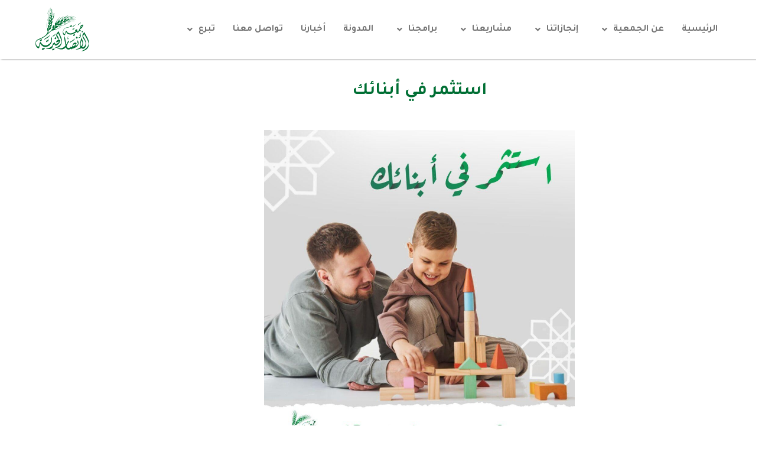

--- FILE ---
content_type: text/html; charset=UTF-8
request_url: http://alanssar.org/%D8%A7%D8%B3%D8%AA%D8%AB%D9%85%D8%B1-%D9%81%D9%8A-%D8%A3%D8%A8%D9%86%D8%A7%D8%A6%D9%83/
body_size: 112666
content:
<!DOCTYPE html>
<html dir="rtl" lang="ar">
<head>
	<meta charset="UTF-8" />
	<meta name="viewport" content="width=device-width, initial-scale=1" />
	<link rel="profile" href="http://gmpg.org/xfn/11" />
	<link rel="pingback" href="http://alanssar.org/xmlrpc.php" />
			    <!-- PVC Template -->
    <script type="text/template" id="pvc-stats-view-template">
    <i class="pvc-stats-icon medium" aria-hidden="true"><svg aria-hidden="true" focusable="false" data-prefix="far" data-icon="chart-bar" role="img" xmlns="http://www.w3.org/2000/svg" viewBox="0 0 512 512" class="svg-inline--fa fa-chart-bar fa-w-16 fa-2x"><path fill="currentColor" d="M396.8 352h22.4c6.4 0 12.8-6.4 12.8-12.8V108.8c0-6.4-6.4-12.8-12.8-12.8h-22.4c-6.4 0-12.8 6.4-12.8 12.8v230.4c0 6.4 6.4 12.8 12.8 12.8zm-192 0h22.4c6.4 0 12.8-6.4 12.8-12.8V140.8c0-6.4-6.4-12.8-12.8-12.8h-22.4c-6.4 0-12.8 6.4-12.8 12.8v198.4c0 6.4 6.4 12.8 12.8 12.8zm96 0h22.4c6.4 0 12.8-6.4 12.8-12.8V204.8c0-6.4-6.4-12.8-12.8-12.8h-22.4c-6.4 0-12.8 6.4-12.8 12.8v134.4c0 6.4 6.4 12.8 12.8 12.8zM496 400H48V80c0-8.84-7.16-16-16-16H16C7.16 64 0 71.16 0 80v336c0 17.67 14.33 32 32 32h464c8.84 0 16-7.16 16-16v-16c0-8.84-7.16-16-16-16zm-387.2-48h22.4c6.4 0 12.8-6.4 12.8-12.8v-70.4c0-6.4-6.4-12.8-12.8-12.8h-22.4c-6.4 0-12.8 6.4-12.8 12.8v70.4c0 6.4 6.4 12.8 12.8 12.8z" class=""></path></svg></i>
	 <%= total_view %> عدد الزائرين	<% if ( today_view > 0 ) { %>
		<span class="views_today">,  <%= today_view %> عدد الزائرين اليوم</span>
	<% } %>
	</span>
	</script>
		    <meta name='robots' content='index, follow, max-image-preview:large, max-snippet:-1, max-video-preview:-1' />

	<!-- This site is optimized with the Yoast SEO plugin v26.7 - https://yoast.com/wordpress/plugins/seo/ -->
	<title>استثمر في أبنائك - جمعية الأنصار الخيرية</title>
	<link rel="canonical" href="http://alanssar.org/استثمر-في-أبنائك/" />
	<meta property="og:locale" content="ar_AR" />
	<meta property="og:type" content="article" />
	<meta property="og:title" content="استثمر في أبنائك - جمعية الأنصار الخيرية" />
	<meta property="og:url" content="http://alanssar.org/استثمر-في-أبنائك/" />
	<meta property="og:site_name" content="جمعية الأنصار الخيرية" />
	<meta property="article:publisher" content="https://www.facebook.com/7ewar.Center/" />
	<meta property="article:published_time" content="2022-09-18T05:40:00+00:00" />
	<meta property="article:modified_time" content="2025-08-23T20:46:58+00:00" />
	<meta property="og:image" content="http://alanssar.org/wp-content/uploads/2022/10/استثمر-في-أبنائك.jpg" />
	<meta property="og:image:width" content="1280" />
	<meta property="og:image:height" content="1280" />
	<meta property="og:image:type" content="image/jpeg" />
	<meta name="author" content="إدارة الجمعية" />
	<meta name="twitter:card" content="summary_large_image" />
	<meta name="twitter:creator" content="@7ewarCenter" />
	<meta name="twitter:site" content="@7ewarCenter" />
	<meta name="twitter:label1" content="كُتب بواسطة" />
	<meta name="twitter:data1" content="إدارة الجمعية" />
	<meta name="twitter:label2" content="وقت القراءة المُقدّر" />
	<meta name="twitter:data2" content="3 دقائق" />
	<script type="application/ld+json" class="yoast-schema-graph">{"@context":"https://schema.org","@graph":[{"@type":"Article","@id":"http://alanssar.org/%d8%a7%d8%b3%d8%aa%d8%ab%d9%85%d8%b1-%d9%81%d9%8a-%d8%a3%d8%a8%d9%86%d8%a7%d8%a6%d9%83/#article","isPartOf":{"@id":"http://alanssar.org/%d8%a7%d8%b3%d8%aa%d8%ab%d9%85%d8%b1-%d9%81%d9%8a-%d8%a3%d8%a8%d9%86%d8%a7%d8%a6%d9%83/"},"author":{"name":"إدارة الجمعية","@id":"https://alanssar.org/#/schema/person/8bead722e1060027e291b0557d17d36d"},"headline":"استثمر في أبنائك","datePublished":"2022-09-18T05:40:00+00:00","dateModified":"2025-08-23T20:46:58+00:00","mainEntityOfPage":{"@id":"http://alanssar.org/%d8%a7%d8%b3%d8%aa%d8%ab%d9%85%d8%b1-%d9%81%d9%8a-%d8%a3%d8%a8%d9%86%d8%a7%d8%a6%d9%83/"},"wordCount":0,"publisher":{"@id":"https://alanssar.org/#organization"},"image":{"@id":"http://alanssar.org/%d8%a7%d8%b3%d8%aa%d8%ab%d9%85%d8%b1-%d9%81%d9%8a-%d8%a3%d8%a8%d9%86%d8%a7%d8%a6%d9%83/#primaryimage"},"thumbnailUrl":"http://alanssar.org/wp-content/uploads/2022/10/استثمر-في-أبنائك.jpg","articleSection":["إعلانات"],"inLanguage":"ar"},{"@type":"WebPage","@id":"http://alanssar.org/%d8%a7%d8%b3%d8%aa%d8%ab%d9%85%d8%b1-%d9%81%d9%8a-%d8%a3%d8%a8%d9%86%d8%a7%d8%a6%d9%83/","url":"http://alanssar.org/%d8%a7%d8%b3%d8%aa%d8%ab%d9%85%d8%b1-%d9%81%d9%8a-%d8%a3%d8%a8%d9%86%d8%a7%d8%a6%d9%83/","name":"استثمر في أبنائك - جمعية الأنصار الخيرية","isPartOf":{"@id":"https://alanssar.org/#website"},"primaryImageOfPage":{"@id":"http://alanssar.org/%d8%a7%d8%b3%d8%aa%d8%ab%d9%85%d8%b1-%d9%81%d9%8a-%d8%a3%d8%a8%d9%86%d8%a7%d8%a6%d9%83/#primaryimage"},"image":{"@id":"http://alanssar.org/%d8%a7%d8%b3%d8%aa%d8%ab%d9%85%d8%b1-%d9%81%d9%8a-%d8%a3%d8%a8%d9%86%d8%a7%d8%a6%d9%83/#primaryimage"},"thumbnailUrl":"http://alanssar.org/wp-content/uploads/2022/10/استثمر-في-أبنائك.jpg","datePublished":"2022-09-18T05:40:00+00:00","dateModified":"2025-08-23T20:46:58+00:00","breadcrumb":{"@id":"http://alanssar.org/%d8%a7%d8%b3%d8%aa%d8%ab%d9%85%d8%b1-%d9%81%d9%8a-%d8%a3%d8%a8%d9%86%d8%a7%d8%a6%d9%83/#breadcrumb"},"inLanguage":"ar","potentialAction":[{"@type":"ReadAction","target":["http://alanssar.org/%d8%a7%d8%b3%d8%aa%d8%ab%d9%85%d8%b1-%d9%81%d9%8a-%d8%a3%d8%a8%d9%86%d8%a7%d8%a6%d9%83/"]}]},{"@type":"ImageObject","inLanguage":"ar","@id":"http://alanssar.org/%d8%a7%d8%b3%d8%aa%d8%ab%d9%85%d8%b1-%d9%81%d9%8a-%d8%a3%d8%a8%d9%86%d8%a7%d8%a6%d9%83/#primaryimage","url":"http://alanssar.org/wp-content/uploads/2022/10/استثمر-في-أبنائك.jpg","contentUrl":"http://alanssar.org/wp-content/uploads/2022/10/استثمر-في-أبنائك.jpg","width":1280,"height":1280},{"@type":"BreadcrumbList","@id":"http://alanssar.org/%d8%a7%d8%b3%d8%aa%d8%ab%d9%85%d8%b1-%d9%81%d9%8a-%d8%a3%d8%a8%d9%86%d8%a7%d8%a6%d9%83/#breadcrumb","itemListElement":[{"@type":"ListItem","position":1,"name":"Home","item":"https://alanssar.org/"},{"@type":"ListItem","position":2,"name":"استثمر في أبنائك"}]},{"@type":"WebSite","@id":"https://alanssar.org/#website","url":"https://alanssar.org/","name":"جمعية الأنصار الخيرية","description":"جمعية-الأنصار- الخيرية","publisher":{"@id":"https://alanssar.org/#organization"},"potentialAction":[{"@type":"SearchAction","target":{"@type":"EntryPoint","urlTemplate":"https://alanssar.org/?s={search_term_string}"},"query-input":{"@type":"PropertyValueSpecification","valueRequired":true,"valueName":"search_term_string"}}],"inLanguage":"ar"},{"@type":"Organization","@id":"https://alanssar.org/#organization","name":"مركز حوار","url":"https://alanssar.org/","logo":{"@type":"ImageObject","inLanguage":"ar","@id":"https://alanssar.org/#/schema/logo/image/","url":"http://alanssar.org/wp-content/uploads/2021/10/لوغو-حوار-2.png","contentUrl":"http://alanssar.org/wp-content/uploads/2021/10/لوغو-حوار-2.png","width":100,"height":100,"caption":"مركز حوار"},"image":{"@id":"https://alanssar.org/#/schema/logo/image/"},"sameAs":["https://www.facebook.com/7ewar.Center/","https://x.com/7ewarCenter","https://www.instagram.com/7ewarcenter/","https://www.youtube.com/channel/UCshu8rzc37itoDflsdBE2iA"]},{"@type":"Person","@id":"https://alanssar.org/#/schema/person/8bead722e1060027e291b0557d17d36d","name":"إدارة الجمعية","image":{"@type":"ImageObject","inLanguage":"ar","@id":"https://alanssar.org/#/schema/person/image/","url":"https://secure.gravatar.com/avatar/3f2b8fea30db8ace6118bf9930b5a2da3a0e0583be16a11d8154a6485e63833d?s=96&d=mm&r=g","contentUrl":"https://secure.gravatar.com/avatar/3f2b8fea30db8ace6118bf9930b5a2da3a0e0583be16a11d8154a6485e63833d?s=96&d=mm&r=g","caption":"إدارة الجمعية"}}]}</script>
	<!-- / Yoast SEO plugin. -->


<link rel="alternate" type="application/rss+xml" title="جمعية الأنصار الخيرية &laquo; الخلاصة" href="http://alanssar.org/feed/" />
<link rel="alternate" type="application/rss+xml" title="جمعية الأنصار الخيرية &laquo; خلاصة التعليقات" href="http://alanssar.org/comments/feed/" />
<link rel="alternate" title="oEmbed (JSON)" type="application/json+oembed" href="http://alanssar.org/wp-json/oembed/1.0/embed?url=http%3A%2F%2Falanssar.org%2F%25d8%25a7%25d8%25b3%25d8%25aa%25d8%25ab%25d9%2585%25d8%25b1-%25d9%2581%25d9%258a-%25d8%25a3%25d8%25a8%25d9%2586%25d8%25a7%25d8%25a6%25d9%2583%2F&#038;lang=ar" />
<link rel="alternate" title="oEmbed (XML)" type="text/xml+oembed" href="http://alanssar.org/wp-json/oembed/1.0/embed?url=http%3A%2F%2Falanssar.org%2F%25d8%25a7%25d8%25b3%25d8%25aa%25d8%25ab%25d9%2585%25d8%25b1-%25d9%2581%25d9%258a-%25d8%25a3%25d8%25a8%25d9%2586%25d8%25a7%25d8%25a6%25d9%2583%2F&#038;format=xml&#038;lang=ar" />
<style id='wp-img-auto-sizes-contain-inline-css' type='text/css'>
img:is([sizes=auto i],[sizes^="auto," i]){contain-intrinsic-size:3000px 1500px}
/*# sourceURL=wp-img-auto-sizes-contain-inline-css */
</style>
<link rel='stylesheet' id='hfe-widgets-style-css' href='http://alanssar.org/wp-content/plugins/header-footer-elementor/inc/widgets-css/frontend.css?ver=2.8.0' type='text/css' media='all' />
<style id='wp-emoji-styles-inline-css' type='text/css'>

	img.wp-smiley, img.emoji {
		display: inline !important;
		border: none !important;
		box-shadow: none !important;
		height: 1em !important;
		width: 1em !important;
		margin: 0 0.07em !important;
		vertical-align: -0.1em !important;
		background: none !important;
		padding: 0 !important;
	}
/*# sourceURL=wp-emoji-styles-inline-css */
</style>
<style id='global-styles-inline-css' type='text/css'>
:root{--wp--preset--aspect-ratio--square: 1;--wp--preset--aspect-ratio--4-3: 4/3;--wp--preset--aspect-ratio--3-4: 3/4;--wp--preset--aspect-ratio--3-2: 3/2;--wp--preset--aspect-ratio--2-3: 2/3;--wp--preset--aspect-ratio--16-9: 16/9;--wp--preset--aspect-ratio--9-16: 9/16;--wp--preset--color--black: #000000;--wp--preset--color--cyan-bluish-gray: #abb8c3;--wp--preset--color--white: #ffffff;--wp--preset--color--pale-pink: #f78da7;--wp--preset--color--vivid-red: #cf2e2e;--wp--preset--color--luminous-vivid-orange: #ff6900;--wp--preset--color--luminous-vivid-amber: #fcb900;--wp--preset--color--light-green-cyan: #7bdcb5;--wp--preset--color--vivid-green-cyan: #00d084;--wp--preset--color--pale-cyan-blue: #8ed1fc;--wp--preset--color--vivid-cyan-blue: #0693e3;--wp--preset--color--vivid-purple: #9b51e0;--wp--preset--gradient--vivid-cyan-blue-to-vivid-purple: linear-gradient(135deg,rgb(6,147,227) 0%,rgb(155,81,224) 100%);--wp--preset--gradient--light-green-cyan-to-vivid-green-cyan: linear-gradient(135deg,rgb(122,220,180) 0%,rgb(0,208,130) 100%);--wp--preset--gradient--luminous-vivid-amber-to-luminous-vivid-orange: linear-gradient(135deg,rgb(252,185,0) 0%,rgb(255,105,0) 100%);--wp--preset--gradient--luminous-vivid-orange-to-vivid-red: linear-gradient(135deg,rgb(255,105,0) 0%,rgb(207,46,46) 100%);--wp--preset--gradient--very-light-gray-to-cyan-bluish-gray: linear-gradient(135deg,rgb(238,238,238) 0%,rgb(169,184,195) 100%);--wp--preset--gradient--cool-to-warm-spectrum: linear-gradient(135deg,rgb(74,234,220) 0%,rgb(151,120,209) 20%,rgb(207,42,186) 40%,rgb(238,44,130) 60%,rgb(251,105,98) 80%,rgb(254,248,76) 100%);--wp--preset--gradient--blush-light-purple: linear-gradient(135deg,rgb(255,206,236) 0%,rgb(152,150,240) 100%);--wp--preset--gradient--blush-bordeaux: linear-gradient(135deg,rgb(254,205,165) 0%,rgb(254,45,45) 50%,rgb(107,0,62) 100%);--wp--preset--gradient--luminous-dusk: linear-gradient(135deg,rgb(255,203,112) 0%,rgb(199,81,192) 50%,rgb(65,88,208) 100%);--wp--preset--gradient--pale-ocean: linear-gradient(135deg,rgb(255,245,203) 0%,rgb(182,227,212) 50%,rgb(51,167,181) 100%);--wp--preset--gradient--electric-grass: linear-gradient(135deg,rgb(202,248,128) 0%,rgb(113,206,126) 100%);--wp--preset--gradient--midnight: linear-gradient(135deg,rgb(2,3,129) 0%,rgb(40,116,252) 100%);--wp--preset--font-size--small: 13px;--wp--preset--font-size--medium: 20px;--wp--preset--font-size--large: 36px;--wp--preset--font-size--x-large: 42px;--wp--preset--font-family--simplified-arabic: simplified-arabic;--wp--preset--spacing--20: 0.44rem;--wp--preset--spacing--30: 0.67rem;--wp--preset--spacing--40: 1rem;--wp--preset--spacing--50: 1.5rem;--wp--preset--spacing--60: 2.25rem;--wp--preset--spacing--70: 3.38rem;--wp--preset--spacing--80: 5.06rem;--wp--preset--shadow--natural: 6px 6px 9px rgba(0, 0, 0, 0.2);--wp--preset--shadow--deep: 12px 12px 50px rgba(0, 0, 0, 0.4);--wp--preset--shadow--sharp: 6px 6px 0px rgba(0, 0, 0, 0.2);--wp--preset--shadow--outlined: 6px 6px 0px -3px rgb(255, 255, 255), 6px 6px rgb(0, 0, 0);--wp--preset--shadow--crisp: 6px 6px 0px rgb(0, 0, 0);}:where(body) { margin: 0; }.wp-site-blocks > .alignleft { float: left; margin-right: 2em; }.wp-site-blocks > .alignright { float: right; margin-left: 2em; }.wp-site-blocks > .aligncenter { justify-content: center; margin-left: auto; margin-right: auto; }:where(.is-layout-flex){gap: 0.5em;}:where(.is-layout-grid){gap: 0.5em;}.is-layout-flow > .alignleft{float: left;margin-inline-start: 0;margin-inline-end: 2em;}.is-layout-flow > .alignright{float: right;margin-inline-start: 2em;margin-inline-end: 0;}.is-layout-flow > .aligncenter{margin-left: auto !important;margin-right: auto !important;}.is-layout-constrained > .alignleft{float: left;margin-inline-start: 0;margin-inline-end: 2em;}.is-layout-constrained > .alignright{float: right;margin-inline-start: 2em;margin-inline-end: 0;}.is-layout-constrained > .aligncenter{margin-left: auto !important;margin-right: auto !important;}.is-layout-constrained > :where(:not(.alignleft):not(.alignright):not(.alignfull)){margin-left: auto !important;margin-right: auto !important;}body .is-layout-flex{display: flex;}.is-layout-flex{flex-wrap: wrap;align-items: center;}.is-layout-flex > :is(*, div){margin: 0;}body .is-layout-grid{display: grid;}.is-layout-grid > :is(*, div){margin: 0;}body{padding-top: 0px;padding-right: 0px;padding-bottom: 0px;padding-left: 0px;}a:where(:not(.wp-element-button)){text-decoration: underline;}:root :where(.wp-element-button, .wp-block-button__link){background-color: #32373c;border-width: 0;color: #fff;font-family: inherit;font-size: inherit;font-style: inherit;font-weight: inherit;letter-spacing: inherit;line-height: inherit;padding-top: calc(0.667em + 2px);padding-right: calc(1.333em + 2px);padding-bottom: calc(0.667em + 2px);padding-left: calc(1.333em + 2px);text-decoration: none;text-transform: inherit;}.has-black-color{color: var(--wp--preset--color--black) !important;}.has-cyan-bluish-gray-color{color: var(--wp--preset--color--cyan-bluish-gray) !important;}.has-white-color{color: var(--wp--preset--color--white) !important;}.has-pale-pink-color{color: var(--wp--preset--color--pale-pink) !important;}.has-vivid-red-color{color: var(--wp--preset--color--vivid-red) !important;}.has-luminous-vivid-orange-color{color: var(--wp--preset--color--luminous-vivid-orange) !important;}.has-luminous-vivid-amber-color{color: var(--wp--preset--color--luminous-vivid-amber) !important;}.has-light-green-cyan-color{color: var(--wp--preset--color--light-green-cyan) !important;}.has-vivid-green-cyan-color{color: var(--wp--preset--color--vivid-green-cyan) !important;}.has-pale-cyan-blue-color{color: var(--wp--preset--color--pale-cyan-blue) !important;}.has-vivid-cyan-blue-color{color: var(--wp--preset--color--vivid-cyan-blue) !important;}.has-vivid-purple-color{color: var(--wp--preset--color--vivid-purple) !important;}.has-black-background-color{background-color: var(--wp--preset--color--black) !important;}.has-cyan-bluish-gray-background-color{background-color: var(--wp--preset--color--cyan-bluish-gray) !important;}.has-white-background-color{background-color: var(--wp--preset--color--white) !important;}.has-pale-pink-background-color{background-color: var(--wp--preset--color--pale-pink) !important;}.has-vivid-red-background-color{background-color: var(--wp--preset--color--vivid-red) !important;}.has-luminous-vivid-orange-background-color{background-color: var(--wp--preset--color--luminous-vivid-orange) !important;}.has-luminous-vivid-amber-background-color{background-color: var(--wp--preset--color--luminous-vivid-amber) !important;}.has-light-green-cyan-background-color{background-color: var(--wp--preset--color--light-green-cyan) !important;}.has-vivid-green-cyan-background-color{background-color: var(--wp--preset--color--vivid-green-cyan) !important;}.has-pale-cyan-blue-background-color{background-color: var(--wp--preset--color--pale-cyan-blue) !important;}.has-vivid-cyan-blue-background-color{background-color: var(--wp--preset--color--vivid-cyan-blue) !important;}.has-vivid-purple-background-color{background-color: var(--wp--preset--color--vivid-purple) !important;}.has-black-border-color{border-color: var(--wp--preset--color--black) !important;}.has-cyan-bluish-gray-border-color{border-color: var(--wp--preset--color--cyan-bluish-gray) !important;}.has-white-border-color{border-color: var(--wp--preset--color--white) !important;}.has-pale-pink-border-color{border-color: var(--wp--preset--color--pale-pink) !important;}.has-vivid-red-border-color{border-color: var(--wp--preset--color--vivid-red) !important;}.has-luminous-vivid-orange-border-color{border-color: var(--wp--preset--color--luminous-vivid-orange) !important;}.has-luminous-vivid-amber-border-color{border-color: var(--wp--preset--color--luminous-vivid-amber) !important;}.has-light-green-cyan-border-color{border-color: var(--wp--preset--color--light-green-cyan) !important;}.has-vivid-green-cyan-border-color{border-color: var(--wp--preset--color--vivid-green-cyan) !important;}.has-pale-cyan-blue-border-color{border-color: var(--wp--preset--color--pale-cyan-blue) !important;}.has-vivid-cyan-blue-border-color{border-color: var(--wp--preset--color--vivid-cyan-blue) !important;}.has-vivid-purple-border-color{border-color: var(--wp--preset--color--vivid-purple) !important;}.has-vivid-cyan-blue-to-vivid-purple-gradient-background{background: var(--wp--preset--gradient--vivid-cyan-blue-to-vivid-purple) !important;}.has-light-green-cyan-to-vivid-green-cyan-gradient-background{background: var(--wp--preset--gradient--light-green-cyan-to-vivid-green-cyan) !important;}.has-luminous-vivid-amber-to-luminous-vivid-orange-gradient-background{background: var(--wp--preset--gradient--luminous-vivid-amber-to-luminous-vivid-orange) !important;}.has-luminous-vivid-orange-to-vivid-red-gradient-background{background: var(--wp--preset--gradient--luminous-vivid-orange-to-vivid-red) !important;}.has-very-light-gray-to-cyan-bluish-gray-gradient-background{background: var(--wp--preset--gradient--very-light-gray-to-cyan-bluish-gray) !important;}.has-cool-to-warm-spectrum-gradient-background{background: var(--wp--preset--gradient--cool-to-warm-spectrum) !important;}.has-blush-light-purple-gradient-background{background: var(--wp--preset--gradient--blush-light-purple) !important;}.has-blush-bordeaux-gradient-background{background: var(--wp--preset--gradient--blush-bordeaux) !important;}.has-luminous-dusk-gradient-background{background: var(--wp--preset--gradient--luminous-dusk) !important;}.has-pale-ocean-gradient-background{background: var(--wp--preset--gradient--pale-ocean) !important;}.has-electric-grass-gradient-background{background: var(--wp--preset--gradient--electric-grass) !important;}.has-midnight-gradient-background{background: var(--wp--preset--gradient--midnight) !important;}.has-small-font-size{font-size: var(--wp--preset--font-size--small) !important;}.has-medium-font-size{font-size: var(--wp--preset--font-size--medium) !important;}.has-large-font-size{font-size: var(--wp--preset--font-size--large) !important;}.has-x-large-font-size{font-size: var(--wp--preset--font-size--x-large) !important;}.has-simplified-arabic-font-family{font-family: var(--wp--preset--font-family--simplified-arabic) !important;}
:where(.wp-block-post-template.is-layout-flex){gap: 1.25em;}:where(.wp-block-post-template.is-layout-grid){gap: 1.25em;}
:where(.wp-block-term-template.is-layout-flex){gap: 1.25em;}:where(.wp-block-term-template.is-layout-grid){gap: 1.25em;}
:where(.wp-block-columns.is-layout-flex){gap: 2em;}:where(.wp-block-columns.is-layout-grid){gap: 2em;}
:root :where(.wp-block-pullquote){font-size: 1.5em;line-height: 1.6;}
/*# sourceURL=global-styles-inline-css */
</style>
<link rel='stylesheet' id='contact-form-7-css' href='http://alanssar.org/wp-content/plugins/contact-form-7/includes/css/styles.css?ver=6.1.4' type='text/css' media='all' />
<link rel='stylesheet' id='contact-form-7-rtl-css' href='http://alanssar.org/wp-content/plugins/contact-form-7/includes/css/styles-rtl.css?ver=6.1.4' type='text/css' media='all' />
<link rel='stylesheet' id='ditty-displays-css' href='http://alanssar.org/wp-content/plugins/ditty-news-ticker/assets/build/dittyDisplays.css?ver=3.1.62' type='text/css' media='all' />
<link rel='stylesheet' id='ditty-fontawesome-css' href='http://alanssar.org/wp-content/plugins/ditty-news-ticker/includes/libs/fontawesome-6.4.0/css/all.css?ver=6.4.0' type='text/css' media='' />
<link rel='stylesheet' id='a3-pvc-style-css' href='http://alanssar.org/wp-content/plugins/page-views-count/assets/css/style.min.css?ver=2.8.7' type='text/css' media='all' />
<link rel='stylesheet' id='uaf_client_css-css' href='http://alanssar.org/wp-content/uploads/useanyfont/uaf.css?ver=1767778805' type='text/css' media='all' />
<link rel='stylesheet' id='hfe-style-css' href='http://alanssar.org/wp-content/plugins/header-footer-elementor/assets/css/header-footer-elementor.css?ver=2.8.0' type='text/css' media='all' />
<link rel='stylesheet' id='elementor-icons-css' href='http://alanssar.org/wp-content/plugins/elementor/assets/lib/eicons/css/elementor-icons.min.css?ver=5.45.0' type='text/css' media='all' />
<link rel='stylesheet' id='elementor-frontend-css' href='http://alanssar.org/wp-content/plugins/elementor/assets/css/frontend.min.css?ver=3.34.0' type='text/css' media='all' />
<link rel='stylesheet' id='font-awesome-css' href='http://alanssar.org/wp-content/plugins/elementor/assets/lib/font-awesome/css/font-awesome.min.css?ver=4.7.0' type='text/css' media='all' />
<link rel='stylesheet' id='jupiterx-core-raven-frontend-css' href='http://alanssar.org/wp-content/plugins/jupiterx-core/includes/extensions/raven/assets/css/frontend-rtl.min.css?ver=6.9' type='text/css' media='all' />
<link rel='stylesheet' id='elementor-post-234-css' href='http://alanssar.org/wp-content/uploads/elementor/css/post-234.css?ver=1768501072' type='text/css' media='all' />
<link rel='stylesheet' id='flatpickr-css' href='http://alanssar.org/wp-content/plugins/elementor/assets/lib/flatpickr/flatpickr.min.css?ver=4.6.13' type='text/css' media='all' />
<link rel='stylesheet' id='widget-heading-css' href='http://alanssar.org/wp-content/plugins/elementor/assets/css/widget-heading-rtl.min.css?ver=3.34.0' type='text/css' media='all' />
<link rel='stylesheet' id='widget-image-css' href='http://alanssar.org/wp-content/plugins/elementor/assets/css/widget-image-rtl.min.css?ver=3.34.0' type='text/css' media='all' />
<link rel='stylesheet' id='elementor-post-9870-css' href='http://alanssar.org/wp-content/uploads/elementor/css/post-9870.css?ver=1768507132' type='text/css' media='all' />
<link rel='stylesheet' id='elementor-post-6053-css' href='http://alanssar.org/wp-content/uploads/elementor/css/post-6053.css?ver=1768501072' type='text/css' media='all' />
<link rel='stylesheet' id='elementor-post-6106-css' href='http://alanssar.org/wp-content/uploads/elementor/css/post-6106.css?ver=1768501072' type='text/css' media='all' />
<link rel='stylesheet' id='jupiterx-popups-animation-css' href='http://alanssar.org/wp-content/plugins/jupiterx-core/includes/extensions/raven/assets/lib/animate/animate.min.css?ver=3.8.6' type='text/css' media='all' />
<link rel='stylesheet' id='jupiterx-css' href='http://alanssar.org/wp-content/uploads/jupiterx/compiler/jupiterx/6443e7b.css?ver=3.8.6' type='text/css' media='all' />
<link rel='stylesheet' id='jupiterx-elements-dynamic-styles-css' href='http://alanssar.org/wp-content/uploads/jupiterx/compiler/jupiterx-elements-dynamic-styles/935c820.css?ver=3.8.6' type='text/css' media='all' />
<link rel='stylesheet' id='tablepress-default-css' href='http://alanssar.org/wp-content/plugins/tablepress/css/build/default-rtl.css?ver=3.2.6' type='text/css' media='all' />
<link rel='stylesheet' id='a3pvc-css' href='//alanssar.org/wp-content/uploads/sass/pvc.min.css?ver=1638776588' type='text/css' media='all' />
<link rel='stylesheet' id='gmedia-global-frontend-css' href='http://alanssar.org/wp-content/plugins/grand-media/assets/gmedia.global.front.css?ver=1.15.0' type='text/css' media='all' />
<link rel='stylesheet' id='hfe-elementor-icons-css' href='http://alanssar.org/wp-content/plugins/elementor/assets/lib/eicons/css/elementor-icons.min.css?ver=5.34.0' type='text/css' media='all' />
<link rel='stylesheet' id='hfe-icons-list-css' href='http://alanssar.org/wp-content/plugins/elementor/assets/css/widget-icon-list.min.css?ver=3.24.3' type='text/css' media='all' />
<link rel='stylesheet' id='hfe-social-icons-css' href='http://alanssar.org/wp-content/plugins/elementor/assets/css/widget-social-icons.min.css?ver=3.24.0' type='text/css' media='all' />
<link rel='stylesheet' id='hfe-social-share-icons-brands-css' href='http://alanssar.org/wp-content/plugins/elementor/assets/lib/font-awesome/css/brands.css?ver=5.15.3' type='text/css' media='all' />
<link rel='stylesheet' id='hfe-social-share-icons-fontawesome-css' href='http://alanssar.org/wp-content/plugins/elementor/assets/lib/font-awesome/css/fontawesome.css?ver=5.15.3' type='text/css' media='all' />
<link rel='stylesheet' id='hfe-nav-menu-icons-css' href='http://alanssar.org/wp-content/plugins/elementor/assets/lib/font-awesome/css/solid.css?ver=5.15.3' type='text/css' media='all' />
<link rel='stylesheet' id='eael-general-css' href='http://alanssar.org/wp-content/plugins/essential-addons-for-elementor-lite/assets/front-end/css/view/general.min.css?ver=6.5.5' type='text/css' media='all' />
<link rel='stylesheet' id='um_modal-css' href='http://alanssar.org/wp-content/plugins/ultimate-member/assets/css/um-modal.min.css?ver=2.11.1' type='text/css' media='all' />
<link rel='stylesheet' id='um_ui-css' href='http://alanssar.org/wp-content/plugins/ultimate-member/assets/libs/jquery-ui/jquery-ui.min.css?ver=1.13.2' type='text/css' media='all' />
<link rel='stylesheet' id='um_tipsy-css' href='http://alanssar.org/wp-content/plugins/ultimate-member/assets/libs/tipsy/tipsy.min.css?ver=1.0.0a' type='text/css' media='all' />
<link rel='stylesheet' id='um_raty-css' href='http://alanssar.org/wp-content/plugins/ultimate-member/assets/libs/raty/um-raty.min.css?ver=2.6.0' type='text/css' media='all' />
<link rel='stylesheet' id='select2-css' href='http://alanssar.org/wp-content/plugins/ultimate-member/assets/libs/select2/select2.min.css?ver=4.0.13' type='text/css' media='all' />
<link rel='stylesheet' id='um_fileupload-css' href='http://alanssar.org/wp-content/plugins/ultimate-member/assets/css/um-fileupload.min.css?ver=2.11.1' type='text/css' media='all' />
<link rel='stylesheet' id='um_confirm-css' href='http://alanssar.org/wp-content/plugins/ultimate-member/assets/libs/um-confirm/um-confirm.min.css?ver=1.0' type='text/css' media='all' />
<link rel='stylesheet' id='um_datetime-css' href='http://alanssar.org/wp-content/plugins/ultimate-member/assets/libs/pickadate/default.min.css?ver=3.6.2' type='text/css' media='all' />
<link rel='stylesheet' id='um_datetime_date-css' href='http://alanssar.org/wp-content/plugins/ultimate-member/assets/libs/pickadate/default.date.min.css?ver=3.6.2' type='text/css' media='all' />
<link rel='stylesheet' id='um_datetime_time-css' href='http://alanssar.org/wp-content/plugins/ultimate-member/assets/libs/pickadate/default.time.min.css?ver=3.6.2' type='text/css' media='all' />
<link rel='stylesheet' id='um_fonticons_ii-css' href='http://alanssar.org/wp-content/plugins/ultimate-member/assets/libs/legacy/fonticons/fonticons-ii.min.css?ver=2.11.1' type='text/css' media='all' />
<link rel='stylesheet' id='um_fonticons_fa-css' href='http://alanssar.org/wp-content/plugins/ultimate-member/assets/libs/legacy/fonticons/fonticons-fa.min.css?ver=2.11.1' type='text/css' media='all' />
<link rel='stylesheet' id='um_fontawesome-css' href='http://alanssar.org/wp-content/plugins/ultimate-member/assets/css/um-fontawesome.min.css?ver=6.5.2' type='text/css' media='all' />
<link rel='stylesheet' id='um_common-css' href='http://alanssar.org/wp-content/plugins/ultimate-member/assets/css/common.min.css?ver=2.11.1' type='text/css' media='all' />
<link rel='stylesheet' id='um_responsive-css' href='http://alanssar.org/wp-content/plugins/ultimate-member/assets/css/um-responsive.min.css?ver=2.11.1' type='text/css' media='all' />
<link rel='stylesheet' id='um_styles-css' href='http://alanssar.org/wp-content/plugins/ultimate-member/assets/css/um-styles.min.css?ver=2.11.1' type='text/css' media='all' />
<link rel='stylesheet' id='um_crop-css' href='http://alanssar.org/wp-content/plugins/ultimate-member/assets/libs/cropper/cropper.min.css?ver=1.6.1' type='text/css' media='all' />
<link rel='stylesheet' id='um_profile-css' href='http://alanssar.org/wp-content/plugins/ultimate-member/assets/css/um-profile.min.css?ver=2.11.1' type='text/css' media='all' />
<link rel='stylesheet' id='um_account-css' href='http://alanssar.org/wp-content/plugins/ultimate-member/assets/css/um-account.min.css?ver=2.11.1' type='text/css' media='all' />
<link rel='stylesheet' id='um_misc-css' href='http://alanssar.org/wp-content/plugins/ultimate-member/assets/css/um-misc.min.css?ver=2.11.1' type='text/css' media='all' />
<link rel='stylesheet' id='um_rtl-css' href='http://alanssar.org/wp-content/plugins/ultimate-member/assets/css/um.rtl.min.css?ver=2.11.1' type='text/css' media='all' />
<link rel='stylesheet' id='um_default_css-css' href='http://alanssar.org/wp-content/plugins/ultimate-member/assets/css/um-old-default.min.css?ver=2.11.1' type='text/css' media='all' />
<link rel='stylesheet' id='elementor-gf-local-roboto-css' href='http://alanssar.org/wp-content/uploads/elementor/google-fonts/css/roboto.css?ver=1744743928' type='text/css' media='all' />
<link rel='stylesheet' id='elementor-gf-local-robotoslab-css' href='http://alanssar.org/wp-content/uploads/elementor/google-fonts/css/robotoslab.css?ver=1744743931' type='text/css' media='all' />
<link rel='stylesheet' id='elementor-gf-local-tajawal-css' href='http://alanssar.org/wp-content/uploads/elementor/google-fonts/css/tajawal.css?ver=1744743932' type='text/css' media='all' />
<link rel='stylesheet' id='elementor-gf-local-droidarabickufi-css' href='http://alanssar.org/wp-content/uploads/elementor/google-fonts/css/droidarabickufi.css?ver=1744743933' type='text/css' media='all' />
<link rel='stylesheet' id='elementor-icons-shared-0-css' href='http://alanssar.org/wp-content/plugins/elementor/assets/lib/font-awesome/css/fontawesome.min.css?ver=5.15.3' type='text/css' media='all' />
<link rel='stylesheet' id='elementor-icons-fa-solid-css' href='http://alanssar.org/wp-content/plugins/elementor/assets/lib/font-awesome/css/solid.min.css?ver=5.15.3' type='text/css' media='all' />
<link rel='stylesheet' id='elementor-icons-fa-brands-css' href='http://alanssar.org/wp-content/plugins/elementor/assets/lib/font-awesome/css/brands.min.css?ver=5.15.3' type='text/css' media='all' />
<script type="text/javascript" src="http://alanssar.org/wp-content/plugins/shortcode-for-current-date/dist/script.js?ver=6.9" id="shortcode-for-current-date-script-js"></script>
<script type="text/javascript" src="http://alanssar.org/wp-includes/js/jquery/jquery.min.js?ver=3.7.1" id="jquery-core-js"></script>
<script type="text/javascript" src="http://alanssar.org/wp-includes/js/jquery/jquery-migrate.min.js?ver=3.4.1" id="jquery-migrate-js"></script>
<script type="text/javascript" id="jquery-js-after">
/* <![CDATA[ */
!function($){"use strict";$(document).ready(function(){$(this).scrollTop()>100&&$(".hfe-scroll-to-top-wrap").removeClass("hfe-scroll-to-top-hide"),$(window).scroll(function(){$(this).scrollTop()<100?$(".hfe-scroll-to-top-wrap").fadeOut(300):$(".hfe-scroll-to-top-wrap").fadeIn(300)}),$(".hfe-scroll-to-top-wrap").on("click",function(){$("html, body").animate({scrollTop:0},300);return!1})})}(jQuery);
!function($){'use strict';$(document).ready(function(){var bar=$('.hfe-reading-progress-bar');if(!bar.length)return;$(window).on('scroll',function(){var s=$(window).scrollTop(),d=$(document).height()-$(window).height(),p=d? s/d*100:0;bar.css('width',p+'%')});});}(jQuery);
//# sourceURL=jquery-js-after
/* ]]> */
</script>
<script type="text/javascript" src="http://alanssar.org/wp-includes/js/underscore.min.js?ver=1.13.7" id="underscore-js"></script>
<script type="text/javascript" src="http://alanssar.org/wp-includes/js/backbone.min.js?ver=1.6.0" id="backbone-js"></script>
<script type="text/javascript" id="a3-pvc-backbone-js-extra">
/* <![CDATA[ */
var pvc_vars = {"rest_api_url":"http://alanssar.org/wp-json/pvc/v1","ajax_url":"http://alanssar.org/wp-admin/admin-ajax.php","security":"cfd635e97b","ajax_load_type":"rest_api"};
//# sourceURL=a3-pvc-backbone-js-extra
/* ]]> */
</script>
<script type="text/javascript" src="http://alanssar.org/wp-content/plugins/page-views-count/assets/js/pvc.backbone.min.js?ver=2.8.7" id="a3-pvc-backbone-js"></script>
<script type="text/javascript" src="http://alanssar.org/wp-content/themes/jupiterx/lib/admin/assets/lib/webfont/webfont.min.js?ver=1.6.26" id="jupiterx-webfont-js"></script>
<script type="text/javascript" id="jupiterx-webfont-js-after">
/* <![CDATA[ */
WebFont.load({
				google: {
					families: ['Tajawal:100,200,300,400,500,600,700,800,900,100italic,200italic,300italic,400italic,500italic,600italic,700italic,800italic,900italic','Montserrat:100,200,300,400,500,600,700,800,900,100italic,200italic,300italic,400italic,500italic,600italic,700italic,800italic,900italic:latin,latin-ext,cyrillic-ext,greek-ext,greek,vietnamese,cyrillic']
				}
			});
//# sourceURL=jupiterx-webfont-js-after
/* ]]> */
</script>
<script type="text/javascript" src="http://alanssar.org/wp-content/themes/jupiterx/lib/assets/dist/js/utils.min.js?ver=3.8.6" id="jupiterx-utils-js"></script>
<script type="text/javascript" src="http://alanssar.org/wp-content/plugins/ultimate-member/assets/js/um-gdpr.min.js?ver=2.11.1" id="um-gdpr-js"></script>
<link rel="https://api.w.org/" href="http://alanssar.org/wp-json/" /><link rel="alternate" title="JSON" type="application/json" href="http://alanssar.org/wp-json/wp/v2/posts/9870" /><link rel="EditURI" type="application/rsd+xml" title="RSD" href="http://alanssar.org/xmlrpc.php?rsd" />
<link rel="stylesheet" href="http://alanssar.org/wp-content/themes/jupiterx/rtl.css" type="text/css" media="screen" /><meta name="generator" content="WordPress 6.9" />
<link rel='shortlink' href='http://alanssar.org/?p=9870' />

<!-- <meta name="GmediaGallery" version="1.24.1/1.8.0" license="" /> -->
<meta name="generator" content="Elementor 3.34.0; features: additional_custom_breakpoints; settings: css_print_method-external, google_font-enabled, font_display-auto">
<style type="text/css">.recentcomments a{display:inline !important;padding:0 !important;margin:0 !important;}</style>			<style>
				.e-con.e-parent:nth-of-type(n+4):not(.e-lazyloaded):not(.e-no-lazyload),
				.e-con.e-parent:nth-of-type(n+4):not(.e-lazyloaded):not(.e-no-lazyload) * {
					background-image: none !important;
				}
				@media screen and (max-height: 1024px) {
					.e-con.e-parent:nth-of-type(n+3):not(.e-lazyloaded):not(.e-no-lazyload),
					.e-con.e-parent:nth-of-type(n+3):not(.e-lazyloaded):not(.e-no-lazyload) * {
						background-image: none !important;
					}
				}
				@media screen and (max-height: 640px) {
					.e-con.e-parent:nth-of-type(n+2):not(.e-lazyloaded):not(.e-no-lazyload),
					.e-con.e-parent:nth-of-type(n+2):not(.e-lazyloaded):not(.e-no-lazyload) * {
						background-image: none !important;
					}
				}
			</style>
			<script id='nitro-telemetry-meta' nitro-exclude>window.NPTelemetryMetadata={missReason: (!window.NITROPACK_STATE ? 'cache not found' : 'hit'),pageType: 'post',isEligibleForOptimization: true,}</script><script id='nitro-generic' nitro-exclude>(()=>{window.NitroPack=window.NitroPack||{coreVersion:"na",isCounted:!1};let e=document.createElement("script");if(e.src="https://nitroscripts.com/lBvPLPzWvWdtkIwUIfseoAPVffNbERWW",e.async=!0,e.id="nitro-script",document.head.appendChild(e),!window.NitroPack.isCounted){window.NitroPack.isCounted=!0;let t=()=>{navigator.sendBeacon("https://to.getnitropack.com/p",JSON.stringify({siteId:"lBvPLPzWvWdtkIwUIfseoAPVffNbERWW",url:window.location.href,isOptimized:!!window.IS_NITROPACK,coreVersion:"na",missReason:window.NPTelemetryMetadata?.missReason||"",pageType:window.NPTelemetryMetadata?.pageType||"",isEligibleForOptimization:!!window.NPTelemetryMetadata?.isEligibleForOptimization}))};(()=>{let e=()=>new Promise(e=>{"complete"===document.readyState?e():window.addEventListener("load",e)}),i=()=>new Promise(e=>{document.prerendering?document.addEventListener("prerenderingchange",e,{once:!0}):e()}),a=async()=>{await i(),await e(),t()};a()})(),window.addEventListener("pageshow",e=>{if(e.persisted){let i=document.prerendering||self.performance?.getEntriesByType?.("navigation")[0]?.activationStart>0;"visible"!==document.visibilityState||i||t()}})}})();</script><style class='wp-fonts-local' type='text/css'>
@font-face{font-family:simplified-arabic;font-style:normal;font-weight:400;font-display:fallback;src:url('https://alanssar.org/wp-content/uploads/useanyfont/200415055036simplified-arabic.woff2') format('woff2');}
</style>
<link rel="icon" href="http://alanssar.org/wp-content/uploads/2022/01/cropped-3-32x32.png" sizes="32x32" />
<link rel="icon" href="http://alanssar.org/wp-content/uploads/2022/01/cropped-3-192x192.png" sizes="192x192" />
<link rel="apple-touch-icon" href="http://alanssar.org/wp-content/uploads/2022/01/cropped-3-180x180.png" />
<meta name="msapplication-TileImage" content="http://alanssar.org/wp-content/uploads/2022/01/cropped-3-270x270.png" />
		<style type="text/css" id="wp-custom-css">
			/*
 * Header
 * 
 * */
.elementor-widget-navigation-menu:not(.hfe-nav-menu__align-justify):not(.hfe-menu-item-space-between) a.hfe-menu-item.elementor-button {
    display: inline-flex;
    color: #006F34 !important;
    background-color: #fff;
}
.elementor-6053 .elementor-element.elementor-element-2f4e58c .menu-item a.hfe-menu-item, .elementor-6053 .elementor-element.elementor-element-2f4e58c .menu-item a.hfe-sub-menu-item {
    padding-top: 15px;
    padding-bottom: 15px;
    color: #747474;
}
.hfe-submenu-icon-arrow .hfe-nav-menu .parent-has-child .sub-arrow i:before {
    content: '';
    margin-right: 10px;
}
.elementor-6053 .elementor-element.elementor-element-2f4e58c .sub-menu a.hfe-sub-menu-item, .elementor-6053 .elementor-element.elementor-element-2f4e58c nav.hfe-dropdown li a.hfe-menu-item, .elementor-6053 .elementor-element.elementor-element-2f4e58c nav.hfe-dropdown li a.hfe-sub-menu-item, .elementor-6053 .elementor-element.elementor-element-2f4e58c nav.hfe-dropdown-expandible li a.hfe-menu-item, .elementor-6053 .elementor-element.elementor-element-2f4e58c nav.hfe-dropdown-expandible li a.hfe-sub-menu-item {
   color:#006F34;
	background-color:#fff;
}
.elementor-6053 .elementor-element.elementor-element-2f4e58c .menu-item a.hfe-menu-item.elementor-button {
    font-family: "Tajawal", Sans-serif;
    font-weight: 600;
    color: #FFFFFF !important;
    background-color: #006F34;
}
.elementor-6053 .elementor-element.elementor-element-2f4e58c .menu-item a.hfe-sub-menu-item{
    padding-left: calc( 15px + 20px );
    padding-right: 13px !important;
}

.elementor-6053 .elementor-element.elementor-element-2f4e58c .menu-item a.hfe-sub-menu-item:hover {
    padding-left: calc( 15px + 20px );
    padding-right: 13px !important;
    background-color: #006F34 !important;
    color: #fff;
}

/*
 * End Header Styling
 * 
 * */

.single-post .jupiterx-post-meta {
    margin-bottom: 1rem;
    color: #312d3c;
    margin-right: 60px !important;
    margin-top: 150px !important;
}


.single-post .jupiterx-post-author-box {
    margin-top: 3rem;
    border-style: solid;
    margin-right: 60px;
    margin-left: 60px;
}
.jupiterx-comments {
    margin: 3rem 60px 1.5rem 60px;
}




body{
overflow-x:hidden;
}



.elementor-6053 .elementor-element.elementor-element-f37dc26 {
    transition: background 0.3s, border 0.3s, border-radius 0.3s, box-shadow 0.3s;
    margin-top: 0px;
    margin-bottom: 0px;
    padding: 0px 0px 0px 0px;
    z-index: 1;
    background-color: #006F34;
}

/*
header in post pages
*/
.elementor-6715 .elementor-element.elementor-element-2aa5989 .sub-menu li a.hfe-sub-menu-item, .elementor-6715 .elementor-element.elementor-element-2aa5989 nav.hfe-dropdown li a.hfe-sub-menu-item, .elementor-6715 .elementor-element.elementor-element-2aa5989 nav.hfe-dropdown li a.hfe-menu-item, .elementor-6715 .elementor-element.elementor-element-2aa5989 nav.hfe-dropdown-expandible li a.hfe-menu-item, .elementor-6715 .elementor-element.elementor-element-2aa5989 nav.hfe-dropdown-expandible li a.hfe-sub-menu-item {
    font-family: "Tajawal", Sans-serif;
    font-weight: 500;
    padding: 13px;
    color: #006F34;
    
}

a.hfe-sub-menu-item:hover {
	    font-family: "Tajawal", Sans-serif;
    font-weight: 500;
    background-color:#006F34 !important;
    color: #fff !important;
	padding: 13px;
}

/*
Related Products in post pages
*/

.single-post .jupiterx-post-related {
    margin-top: 3rem;
    margin-right: 60px !important;
}

.gallery .gallery-item img {
    width: 100%;
    height: 250px !important;
}

.gallery .gallery-item img {
    width: 100%;
    height: 250px;
}
/*
make dropdown menu in right
*/
a.hfe-sub-menu-item {
    text-align: right;
}



/*
make dropdown menu in right
*/
a.hfe-sub-menu-item {
    text-align: right;
}


/*
moving bar style
*/
.ditty-layout--6346 .ditty-item__link{
	color:#7a7a7a;
	text-decoration:none !important;
	
}

/*
 menu in in mobile
*/
nav.hfe-nav-menu__layout-horizontal.hfe-nav-menu__submenu-arrow.menu-is-active.hfe-dropdown {
    width: 360px;
    left: -190px;
    z-index: 9999;
    top: 65px;
}
/*
النقاط بصفحة الحوكمة
*/
::marker {
    color: red !important;
}		</style>
		</head>

<body class="rtl wp-singular post-template-default single single-post postid-9870 single-format-standard wp-theme-jupiterx ehf-header ehf-footer ehf-template-jupiterx ehf-stylesheet-jupiterx elementor-default elementor-kit-234 elementor-page elementor-page-9870">
<div id="page" class="hfeed site">

		<header id="masthead" itemscope="itemscope" itemtype="https://schema.org/WPHeader">
			<p class="main-title bhf-hidden" itemprop="headline"><a href="http://alanssar.org" title="جمعية الأنصار الخيرية" rel="home">جمعية الأنصار الخيرية</a></p>
					<div data-elementor-type="wp-post" data-elementor-id="6053" class="elementor elementor-6053">
						<section class="elementor-section elementor-top-section elementor-element elementor-element-f37dc26 elementor-section-height-min-height elementor-section-content-middle elementor-section-full_width elementor-section-height-default elementor-section-items-middle" data-id="f37dc26" data-element_type="section" data-settings="{&quot;background_background&quot;:&quot;classic&quot;}">
						<div class="elementor-container elementor-column-gap-default">
					<div class="elementor-column elementor-col-50 elementor-top-column elementor-element elementor-element-7d75f08" data-id="7d75f08" data-element_type="column" data-settings="{&quot;background_background&quot;:&quot;classic&quot;}">
			<div class="elementor-widget-wrap elementor-element-populated">
						<div class="elementor-element elementor-element-2f4e58c hfe-nav-menu__align-center hfe-submenu-animation-slide_up hfe-submenu-icon-arrow hfe-link-redirect-child hfe-nav-menu__breakpoint-tablet elementor-widget elementor-widget-navigation-menu" data-id="2f4e58c" data-element_type="widget" data-settings="{&quot;menu_space_between&quot;:{&quot;unit&quot;:&quot;px&quot;,&quot;size&quot;:0,&quot;sizes&quot;:[]},&quot;toggle_size_mobile&quot;:{&quot;unit&quot;:&quot;px&quot;,&quot;size&quot;:20,&quot;sizes&quot;:[]},&quot;padding_horizontal_menu_item_mobile&quot;:{&quot;unit&quot;:&quot;px&quot;,&quot;size&quot;:5,&quot;sizes&quot;:[]},&quot;padding_vertical_menu_item_mobile&quot;:{&quot;unit&quot;:&quot;px&quot;,&quot;size&quot;:0,&quot;sizes&quot;:[]},&quot;width_dropdown_item_mobile&quot;:{&quot;unit&quot;:&quot;px&quot;,&quot;size&quot;:0,&quot;sizes&quot;:[]},&quot;padding_horizontal_dropdown_item_mobile&quot;:{&quot;unit&quot;:&quot;px&quot;,&quot;size&quot;:0,&quot;sizes&quot;:[]},&quot;toggle_border_width_mobile&quot;:{&quot;unit&quot;:&quot;px&quot;,&quot;size&quot;:0,&quot;sizes&quot;:[]},&quot;toggle_border_radius_mobile&quot;:{&quot;unit&quot;:&quot;px&quot;,&quot;size&quot;:0,&quot;sizes&quot;:[]},&quot;padding_horizontal_menu_item&quot;:{&quot;unit&quot;:&quot;px&quot;,&quot;size&quot;:15,&quot;sizes&quot;:[]},&quot;padding_horizontal_menu_item_tablet&quot;:{&quot;unit&quot;:&quot;px&quot;,&quot;size&quot;:&quot;&quot;,&quot;sizes&quot;:[]},&quot;padding_vertical_menu_item&quot;:{&quot;unit&quot;:&quot;px&quot;,&quot;size&quot;:15,&quot;sizes&quot;:[]},&quot;padding_vertical_menu_item_tablet&quot;:{&quot;unit&quot;:&quot;px&quot;,&quot;size&quot;:&quot;&quot;,&quot;sizes&quot;:[]},&quot;menu_space_between_tablet&quot;:{&quot;unit&quot;:&quot;px&quot;,&quot;size&quot;:&quot;&quot;,&quot;sizes&quot;:[]},&quot;menu_space_between_mobile&quot;:{&quot;unit&quot;:&quot;px&quot;,&quot;size&quot;:&quot;&quot;,&quot;sizes&quot;:[]},&quot;menu_row_space&quot;:{&quot;unit&quot;:&quot;px&quot;,&quot;size&quot;:&quot;&quot;,&quot;sizes&quot;:[]},&quot;menu_row_space_tablet&quot;:{&quot;unit&quot;:&quot;px&quot;,&quot;size&quot;:&quot;&quot;,&quot;sizes&quot;:[]},&quot;menu_row_space_mobile&quot;:{&quot;unit&quot;:&quot;px&quot;,&quot;size&quot;:&quot;&quot;,&quot;sizes&quot;:[]},&quot;dropdown_border_radius&quot;:{&quot;unit&quot;:&quot;px&quot;,&quot;top&quot;:&quot;&quot;,&quot;right&quot;:&quot;&quot;,&quot;bottom&quot;:&quot;&quot;,&quot;left&quot;:&quot;&quot;,&quot;isLinked&quot;:true},&quot;dropdown_border_radius_tablet&quot;:{&quot;unit&quot;:&quot;px&quot;,&quot;top&quot;:&quot;&quot;,&quot;right&quot;:&quot;&quot;,&quot;bottom&quot;:&quot;&quot;,&quot;left&quot;:&quot;&quot;,&quot;isLinked&quot;:true},&quot;dropdown_border_radius_mobile&quot;:{&quot;unit&quot;:&quot;px&quot;,&quot;top&quot;:&quot;&quot;,&quot;right&quot;:&quot;&quot;,&quot;bottom&quot;:&quot;&quot;,&quot;left&quot;:&quot;&quot;,&quot;isLinked&quot;:true},&quot;width_dropdown_item&quot;:{&quot;unit&quot;:&quot;px&quot;,&quot;size&quot;:&quot;220&quot;,&quot;sizes&quot;:[]},&quot;width_dropdown_item_tablet&quot;:{&quot;unit&quot;:&quot;px&quot;,&quot;size&quot;:&quot;&quot;,&quot;sizes&quot;:[]},&quot;padding_horizontal_dropdown_item&quot;:{&quot;unit&quot;:&quot;px&quot;,&quot;size&quot;:&quot;&quot;,&quot;sizes&quot;:[]},&quot;padding_horizontal_dropdown_item_tablet&quot;:{&quot;unit&quot;:&quot;px&quot;,&quot;size&quot;:&quot;&quot;,&quot;sizes&quot;:[]},&quot;padding_vertical_dropdown_item&quot;:{&quot;unit&quot;:&quot;px&quot;,&quot;size&quot;:15,&quot;sizes&quot;:[]},&quot;padding_vertical_dropdown_item_tablet&quot;:{&quot;unit&quot;:&quot;px&quot;,&quot;size&quot;:&quot;&quot;,&quot;sizes&quot;:[]},&quot;padding_vertical_dropdown_item_mobile&quot;:{&quot;unit&quot;:&quot;px&quot;,&quot;size&quot;:&quot;&quot;,&quot;sizes&quot;:[]},&quot;distance_from_menu&quot;:{&quot;unit&quot;:&quot;px&quot;,&quot;size&quot;:&quot;&quot;,&quot;sizes&quot;:[]},&quot;distance_from_menu_tablet&quot;:{&quot;unit&quot;:&quot;px&quot;,&quot;size&quot;:&quot;&quot;,&quot;sizes&quot;:[]},&quot;distance_from_menu_mobile&quot;:{&quot;unit&quot;:&quot;px&quot;,&quot;size&quot;:&quot;&quot;,&quot;sizes&quot;:[]},&quot;toggle_size&quot;:{&quot;unit&quot;:&quot;px&quot;,&quot;size&quot;:&quot;&quot;,&quot;sizes&quot;:[]},&quot;toggle_size_tablet&quot;:{&quot;unit&quot;:&quot;px&quot;,&quot;size&quot;:&quot;&quot;,&quot;sizes&quot;:[]},&quot;toggle_border_width&quot;:{&quot;unit&quot;:&quot;px&quot;,&quot;size&quot;:&quot;&quot;,&quot;sizes&quot;:[]},&quot;toggle_border_width_tablet&quot;:{&quot;unit&quot;:&quot;px&quot;,&quot;size&quot;:&quot;&quot;,&quot;sizes&quot;:[]},&quot;toggle_border_radius&quot;:{&quot;unit&quot;:&quot;px&quot;,&quot;size&quot;:&quot;&quot;,&quot;sizes&quot;:[]},&quot;toggle_border_radius_tablet&quot;:{&quot;unit&quot;:&quot;px&quot;,&quot;size&quot;:&quot;&quot;,&quot;sizes&quot;:[]}}" data-widget_type="navigation-menu.default">
				<div class="elementor-widget-container">
								<div class="hfe-nav-menu hfe-layout-horizontal hfe-nav-menu-layout horizontal hfe-pointer__underline hfe-animation__fade" data-layout="horizontal">
				<div role="button" class="hfe-nav-menu__toggle elementor-clickable" tabindex="0" aria-label="Menu Toggle">
					<span class="screen-reader-text">Menu</span>
					<div class="hfe-nav-menu-icon">
						<i aria-hidden="true"  class="fas fa-align-justify"></i>					</div>
				</div>
				<nav class="hfe-nav-menu__layout-horizontal hfe-nav-menu__submenu-arrow" data-toggle-icon="&lt;i aria-hidden=&quot;true&quot; tabindex=&quot;0&quot; class=&quot;fas fa-align-justify&quot;&gt;&lt;/i&gt;" data-close-icon="&lt;i aria-hidden=&quot;true&quot; tabindex=&quot;0&quot; class=&quot;fas fa-window-close&quot;&gt;&lt;/i&gt;" data-full-width="yes">
					<ul id="menu-1-2f4e58c" class="hfe-nav-menu"><li id="menu-item-1048" class="menu-item menu-item-type-post_type menu-item-object-page menu-item-home parent hfe-creative-menu"><a href="https://alanssar.org/" class = "hfe-menu-item">الرئيسية</a></li>
<li id="menu-item-7573" class="menu-item menu-item-type-custom menu-item-object-custom menu-item-has-children parent hfe-has-submenu hfe-creative-menu"><div class="hfe-has-submenu-container" tabindex="0" role="button" aria-haspopup="true" aria-expanded="false"><a href="#" class = "hfe-menu-item">عن الجمعية<span class='hfe-menu-toggle sub-arrow hfe-menu-child-0'><i class='fa'></i></span></a></div>
<ul class="sub-menu">
	<li id="menu-item-1053" class="menu-item menu-item-type-post_type menu-item-object-page hfe-creative-menu"><a href="http://alanssar.org/%d9%85%d9%86-%d9%86%d8%ad%d9%86/" class = "hfe-sub-menu-item">من نحن</a></li>
	<li id="menu-item-6015" class="menu-item menu-item-type-post_type menu-item-object-page hfe-creative-menu"><a href="http://alanssar.org/%d8%a7%d9%84%d9%87%d9%8a%d9%83%d9%84-%d8%a7%d9%84%d8%aa%d9%86%d8%b8%d9%8a%d9%85%d9%8a/" class = "hfe-sub-menu-item">الهيكل التنظيمي</a></li>
	<li id="menu-item-6050" class="menu-item menu-item-type-post_type menu-item-object-page hfe-creative-menu"><a href="http://alanssar.org/%d8%a7%d9%84%d8%a7%d9%86%d8%aa%d8%b3%d8%a7%d8%a8-%d9%84%d9%84%d8%ac%d9%85%d8%b9%d9%8a%d8%a9/" class = "hfe-sub-menu-item">الانتساب للجمعية</a></li>
	<li id="menu-item-6051" class="menu-item menu-item-type-post_type menu-item-object-page hfe-creative-menu"><a href="http://alanssar.org/%d8%a7%d9%84%d8%aa%d8%a3%d9%87%d9%8a%d9%84-%d9%88%d8%a7%d9%84%d8%aa%d8%af%d8%b1%d9%8a%d8%a8/" class = "hfe-sub-menu-item">التأهيل والتدريب</a></li>
	<li id="menu-item-6052" class="menu-item menu-item-type-post_type menu-item-object-page hfe-creative-menu"><a href="http://alanssar.org/%d8%a7%d9%84%d8%ac%d9%88%d8%af%d8%a9-%d9%88%d8%a7%d9%84%d8%ad%d9%88%d9%83%d9%85%d8%a9/" class = "hfe-sub-menu-item">الجودة والحوكمة</a></li>
</ul>
</li>
<li id="menu-item-7574" class="menu-item menu-item-type-custom menu-item-object-custom menu-item-has-children parent hfe-has-submenu hfe-creative-menu"><div class="hfe-has-submenu-container" tabindex="0" role="button" aria-haspopup="true" aria-expanded="false"><a href="#" class = "hfe-menu-item">إنجازاتنا<span class='hfe-menu-toggle sub-arrow hfe-menu-child-0'><i class='fa'></i></span></a></div>
<ul class="sub-menu">
	<li id="menu-item-6009" class="menu-item menu-item-type-post_type menu-item-object-page hfe-creative-menu"><a href="http://alanssar.org/%d8%af%d8%a7%d8%b1-%d8%a7%d9%84%d8%b1%d8%ad%d9%85%d8%a9-%d9%84%d9%84%d8%a5%d9%86%d8%a7%d8%ab/" class = "hfe-sub-menu-item">دار الرحمة للإناث</a></li>
	<li id="menu-item-6010" class="menu-item menu-item-type-post_type menu-item-object-page hfe-creative-menu"><a href="http://alanssar.org/%d8%af%d8%a7%d8%b1-%d8%a7%d9%84%d8%b1%d8%ad%d9%85%d8%a9-%d9%84%d9%84%d8%b0%d9%83%d9%88%d8%b1-%d8%a7%d9%84%d9%8a%d8%a7%d9%81%d8%b9%d9%8a%d9%86/" class = "hfe-sub-menu-item">دار الرحمة للذكور اليافعين</a></li>
	<li id="menu-item-6008" class="menu-item menu-item-type-post_type menu-item-object-page hfe-creative-menu"><a href="http://alanssar.org/%d8%af%d8%a7%d8%b1-%d8%a7%d9%84%d8%b1%d8%ad%d9%85%d8%a9-%d9%84%d9%84%d8%a3%d8%b7%d9%81%d8%a7%d9%84/" class = "hfe-sub-menu-item">دار الرحمة للأطفال</a></li>
	<li id="menu-item-6011" class="menu-item menu-item-type-post_type menu-item-object-page hfe-creative-menu"><a href="http://alanssar.org/%d9%85%d8%b1%d9%83%d8%b2-%d8%ac%d8%a7%d9%8a%d9%83%d8%a7-%d8%a7%d9%84%d8%aa%d8%b9%d9%84%d9%8a%d9%85%d9%8a/" class = "hfe-sub-menu-item">مركز جايكا التعليمي</a></li>
	<li id="menu-item-12015" class="menu-item menu-item-type-post_type menu-item-object-page hfe-creative-menu"><a href="http://alanssar.org/%d8%af%d9%84%d9%8a%d9%84-%d8%a7%d9%84%d9%85%d9%88%d8%b8%d9%81%d9%8a%d9%86/%d9%85%d8%b1%d9%83%d8%b2-%d8%a7%d9%84%d8%b1%d8%ad%d9%85%d8%a9-%d8%a7%d9%84%d8%b7%d8%a8%d9%8a/" class = "hfe-sub-menu-item">مركز الرحمة الطبي</a></li>
</ul>
</li>
<li id="menu-item-7575" class="menu-item menu-item-type-custom menu-item-object-custom menu-item-has-children parent hfe-has-submenu hfe-creative-menu"><div class="hfe-has-submenu-container" tabindex="0" role="button" aria-haspopup="true" aria-expanded="false"><a href="#" class = "hfe-menu-item">مشاريعنا<span class='hfe-menu-toggle sub-arrow hfe-menu-child-0'><i class='fa'></i></span></a></div>
<ul class="sub-menu">
	<li id="menu-item-6018" class="menu-item menu-item-type-post_type menu-item-object-page hfe-creative-menu"><a href="http://alanssar.org/%d8%aa%d9%88%d8%b3%d8%b9%d8%a9-%d8%af%d8%a7%d8%b1-%d8%a7%d9%84%d8%b1%d8%ad%d9%85%d8%a9-%d9%84%d9%84%d8%a3%d9%8a%d8%aa%d8%a7%d9%85/" class = "hfe-sub-menu-item">توسعة دار الرحمة للأيتام</a></li>
	<li id="menu-item-6016" class="menu-item menu-item-type-post_type menu-item-object-page hfe-creative-menu"><a href="http://alanssar.org/%d8%a7%d9%84%d9%85%d8%b4%d8%a7%d8%b1%d9%8a%d8%b9-%d8%a7%d9%84%d8%aa%d8%b9%d9%84%d9%8a%d9%85%d9%8a%d8%a9/" class = "hfe-sub-menu-item">المشاريع التعليمية</a></li>
	<li id="menu-item-6019" class="menu-item menu-item-type-post_type menu-item-object-page hfe-creative-menu"><a href="http://alanssar.org/%d8%b4%d8%b1%d8%a7%d9%83%d8%a7%d8%aa-%d9%88%d8%aa%d8%b9%d8%a7%d9%88%d9%86/" class = "hfe-sub-menu-item">شراكات وتعاون</a></li>
	<li id="menu-item-6017" class="menu-item menu-item-type-post_type menu-item-object-page hfe-creative-menu"><a href="http://alanssar.org/%d8%a7%d9%84%d9%85%d8%b4%d8%a7%d8%b1%d9%8a%d8%b9-%d8%a7%d9%84%d8%ae%d8%af%d9%85%d9%8a%d8%a9/" class = "hfe-sub-menu-item">المشاريع الخدمية</a></li>
</ul>
</li>
<li id="menu-item-7576" class="menu-item menu-item-type-custom menu-item-object-custom menu-item-has-children parent hfe-has-submenu hfe-creative-menu"><div class="hfe-has-submenu-container" tabindex="0" role="button" aria-haspopup="true" aria-expanded="false"><a href="#" class = "hfe-menu-item">برامجنا<span class='hfe-menu-toggle sub-arrow hfe-menu-child-0'><i class='fa'></i></span></a></div>
<ul class="sub-menu">
	<li id="menu-item-6032" class="menu-item menu-item-type-post_type menu-item-object-page hfe-creative-menu"><a href="http://alanssar.org/%d9%85%d8%b3%d8%a7%d8%b9%d8%af%d8%a9-%d8%a7%d9%84%d8%a3%d9%8a%d8%aa%d8%a7%d9%85-%d8%b9%d9%86%d8%af-%d8%b0%d9%88%d9%8a%d9%87%d9%85/" class = "hfe-sub-menu-item">مساعدة الأيتام عند ذويهم</a></li>
	<li id="menu-item-6031" class="menu-item menu-item-type-post_type menu-item-object-page hfe-creative-menu"><a href="http://alanssar.org/%d9%81%d8%b9%d8%a7%d9%84%d9%8a%d8%a7%d8%aa-%d9%88%d9%85%d8%b3%d8%a7%d8%a8%d9%82%d8%a7%d8%aa/" class = "hfe-sub-menu-item">فعاليات ومسابقات</a></li>
	<li id="menu-item-6033" class="menu-item menu-item-type-post_type menu-item-object-page hfe-creative-menu"><a href="http://alanssar.org/%d9%85%d8%b3%d8%a7%d8%b9%d8%af%d8%a9-%d8%a7%d9%84%d8%b7%d9%84%d8%a7%d8%a8/" class = "hfe-sub-menu-item">مساعدة الطلاب</a></li>
	<li id="menu-item-6028" class="menu-item menu-item-type-post_type menu-item-object-page hfe-creative-menu"><a href="http://alanssar.org/%d8%a7%d9%84%d8%a3%d8%b3%d8%b1%d8%a9-%d8%a7%d9%84%d9%85%d9%86%d8%aa%d8%ac%d8%a9/" class = "hfe-sub-menu-item">الأسرة المنتجة</a></li>
	<li id="menu-item-8256" class="menu-item menu-item-type-post_type menu-item-object-page hfe-creative-menu"><a href="http://alanssar.org/%d8%a7%d9%84%d8%af%d8%b9%d9%85_%d8%a7%d9%84%d8%aa%d8%b1%d8%a8%d9%88%d9%8a_%d9%88%d8%a7%d9%84%d8%a5%d8%b1%d8%b4%d8%a7%d8%af_%d8%a7%d9%84%d9%86%d9%81%d8%b3%d9%8a/" class = "hfe-sub-menu-item">الدعم التربوي والإرشاد النفسي</a></li>
</ul>
</li>
<li id="menu-item-11860" class="menu-item menu-item-type-post_type menu-item-object-page parent hfe-creative-menu"><a href="http://alanssar.org/%d8%a7%d9%84%d9%85%d8%af%d9%88%d9%86%d8%a9/" class = "hfe-menu-item">المدونة</a></li>
<li id="menu-item-2170" class="menu-item menu-item-type-post_type menu-item-object-page parent hfe-creative-menu"><a href="http://alanssar.org/%d8%a3%d8%ae%d8%a8%d8%a7%d8%b1%d9%86%d8%a7/" class = "hfe-menu-item">أخبارنا</a></li>
<li id="menu-item-1054" class="menu-item menu-item-type-post_type menu-item-object-page parent hfe-creative-menu"><a href="http://alanssar.org/%d8%aa%d9%88%d8%a7%d8%b5%d9%84-%d9%85%d8%b9%d9%86%d8%a7/" class = "hfe-menu-item">تواصل معنا</a></li>
<li id="menu-item-7577" class="menu-item menu-item-type-custom menu-item-object-custom menu-item-has-children parent hfe-has-submenu hfe-creative-menu"><div class="hfe-has-submenu-container" tabindex="0" role="button" aria-haspopup="true" aria-expanded="false"><a href="#" class = "hfe-menu-item">تبرع<span class='hfe-menu-toggle sub-arrow hfe-menu-child-0'><i class='fa'></i></span></a></div>
<ul class="sub-menu">
	<li id="menu-item-8257" class="menu-item menu-item-type-post_type menu-item-object-page hfe-creative-menu"><a href="http://alanssar.org/%d8%a7%d9%84%d9%83%d9%81%d8%a7%d9%84%d8%a7%d8%aa_%d9%88%d8%a7%d9%84%d8%ad%d8%a7%d9%84%d8%a7%d8%aa_%d8%a7%d9%84%d8%a5%d9%86%d8%b3%d8%a7%d9%86%d9%8a%d8%a9/" class = "hfe-sub-menu-item">الكفالات والحالات الإنسانية</a></li>
	<li id="menu-item-6024" class="menu-item menu-item-type-post_type menu-item-object-page hfe-creative-menu"><a href="http://alanssar.org/%d8%a7%d9%84%d8%b2%d9%83%d8%a7%d8%a9-%d9%88%d8%a7%d9%84%d8%b5%d8%af%d9%82%d8%a7%d8%aa/" class = "hfe-sub-menu-item">الزكاة والصدقات</a></li>
	<li id="menu-item-6025" class="menu-item menu-item-type-post_type menu-item-object-page hfe-creative-menu"><a href="http://alanssar.org/%d8%a7%d9%84%d9%85%d8%b4%d8%a7%d8%b1%d9%8a%d8%b9/" class = "hfe-sub-menu-item">المشاريع</a></li>
	<li id="menu-item-6026" class="menu-item menu-item-type-post_type menu-item-object-page hfe-creative-menu"><a href="http://alanssar.org/%d8%a7%d9%84%d9%87%d8%a8%d8%a7%d8%aa-%d8%a7%d9%84%d8%b9%d9%82%d8%a7%d8%b1%d9%8a%d8%a9/" class = "hfe-sub-menu-item">الهبات العقارية</a></li>
</ul>
</li>
</ul> 
				</nav>
			</div>
							</div>
				</div>
					</div>
		</div>
				<div class="elementor-column elementor-col-50 elementor-top-column elementor-element elementor-element-ef572cb" data-id="ef572cb" data-element_type="column">
			<div class="elementor-widget-wrap elementor-element-populated">
						<div class="elementor-element elementor-element-e482cf3 elementor-widget elementor-widget-image" data-id="e482cf3" data-element_type="widget" data-widget_type="image.default">
				<div class="elementor-widget-container">
																<a href="https://alanssar.org/">
							<img fetchpriority="high" width="338" height="271" src="https://alanssar.org/wp-content/uploads/2022/03/جديد-لوغو-جمعية-الأنصار-الخيرية-.svg" class="attachment-full size-full wp-image-8874" alt="" />								</a>
															</div>
				</div>
					</div>
		</div>
					</div>
		</section>
				</div>
				</header>

	<div class="jupiterx-content" role="main" itemprop="mainEntityOfPage" itemscope="itemscope" itemtype="http://schema.org/Blog"><article id="9870" class="jupiterx-post post-9870 post type-post status-publish format-standard has-post-thumbnail hentry category-39" itemscope="itemscope" itemtype="http://schema.org/BlogPosting" itemprop="blogPost"><div class="jupiterx-post-body" itemprop="articleBody"><div class="jupiterx-post-content clearfix" itemprop="text">		<div data-elementor-type="wp-post" data-elementor-id="9870" class="elementor elementor-9870">
						<section class="elementor-section elementor-top-section elementor-element elementor-element-c4e5f16 elementor-section-boxed elementor-section-height-default elementor-section-height-default" data-id="c4e5f16" data-element_type="section">
						<div class="elementor-container elementor-column-gap-default">
					<div class="elementor-column elementor-col-100 elementor-top-column elementor-element elementor-element-3fe76b6" data-id="3fe76b6" data-element_type="column">
			<div class="elementor-widget-wrap elementor-element-populated">
						<div class="elementor-element elementor-element-7c90ac1 elementor-widget elementor-widget-heading" data-id="7c90ac1" data-element_type="widget" data-widget_type="heading.default">
				<div class="elementor-widget-container">
					<h2 class="elementor-heading-title elementor-size-default">استثمر في أبنائك</h2>				</div>
				</div>
					</div>
		</div>
					</div>
		</section>
				<section class="elementor-section elementor-top-section elementor-element elementor-element-582e138 elementor-section-boxed elementor-section-height-default elementor-section-height-default" data-id="582e138" data-element_type="section">
						<div class="elementor-container elementor-column-gap-default">
					<div class="elementor-column elementor-col-100 elementor-top-column elementor-element elementor-element-f220c9f" data-id="f220c9f" data-element_type="column">
			<div class="elementor-widget-wrap elementor-element-populated">
						<div class="elementor-element elementor-element-8d9ae58 elementor-widget elementor-widget-image" data-id="8d9ae58" data-element_type="widget" data-widget_type="image.default">
				<div class="elementor-widget-container">
															<img decoding="async" width="1024" height="1024" src="https://alanssar.org/wp-content/uploads/2022/10/استثمر-في-أبنائك-1024x1024.jpg" class="attachment-large size-large wp-image-9872" alt="" srcset="https://alanssar.org/wp-content/uploads/2022/10/استثمر-في-أبنائك-1024x1024.jpg 1024w, https://alanssar.org/wp-content/uploads/2022/10/استثمر-في-أبنائك-300x300.jpg 300w, https://alanssar.org/wp-content/uploads/2022/10/استثمر-في-أبنائك-150x150.jpg 150w, https://alanssar.org/wp-content/uploads/2022/10/استثمر-في-أبنائك-768x768.jpg 768w, https://alanssar.org/wp-content/uploads/2022/10/استثمر-في-أبنائك-500x500.jpg 500w, https://alanssar.org/wp-content/uploads/2022/10/استثمر-في-أبنائك.jpg 1280w" sizes="(max-width: 1024px) 100vw, 1024px" />															</div>
				</div>
					</div>
		</div>
					</div>
		</section>
				<section class="elementor-section elementor-top-section elementor-element elementor-element-6d06241 elementor-section-boxed elementor-section-height-default elementor-section-height-default" data-id="6d06241" data-element_type="section">
						<div class="elementor-container elementor-column-gap-default">
					<div class="elementor-column elementor-col-100 elementor-top-column elementor-element elementor-element-dba806a" data-id="dba806a" data-element_type="column">
			<div class="elementor-widget-wrap elementor-element-populated">
						<div class="elementor-element elementor-element-8c3239d elementor-widget elementor-widget-text-editor" data-id="8c3239d" data-element_type="widget" data-widget_type="text-editor.default">
				<div class="elementor-widget-container">
									<div class="" dir="auto"><div id="jsc_c_10" class="ecm0bbzt hv4rvrfc ihqw7lf3 dati1w0a" data-ad-comet-preview="message" data-ad-preview="message"><div class="j83agx80 cbu4d94t ew0dbk1b irj2b8pg"><div class="qzhwtbm6 knvmm38d"><div class="kvgmc6g5 cxmmr5t8 oygrvhab hcukyx3x c1et5uql ii04i59q"><div dir="auto"><div class="kvgmc6g5 cxmmr5t8 oygrvhab hcukyx3x c1et5uql ii04i59q"><div dir="auto"><div dir="auto" style="font-family: 'Segoe UI Historic', 'Segoe UI', Helvetica, Arial, sans-serif; color: #050505; font-size: 15px; white-space: pre-wrap;"><div class="xdj266r x11i5rnm xat24cr x1mh8g0r x1vvkbs x126k92a"><div dir="auto"><div dir="auto">أهم استثمار في حياتك هو أن <span style="color: #333333;">تستثمر في أبنائك وتزودهم بالعلم والأخلاق والقيم</span></div><div dir="auto">وهذا ما نقوم به مع أبنائنا في دار الرحمة لرعاية الأيتام</div><div dir="auto"><span style="color: #008000;"><a class="x1i10hfl xjbqb8w x6umtig x1b1mbwd xaqea5y xav7gou x9f619 x1ypdohk xt0psk2 xe8uvvx xdj266r x11i5rnm xat24cr x1mh8g0r xexx8yu x4uap5 x18d9i69 xkhd6sd x16tdsg8 x1hl2dhg xggy1nq x1a2a7pz xt0b8zv x1qq9wsj xo1l8bm" style="color: #008000;" tabindex="0" role="link" href="https://www.facebook.com/hashtag/%D8%AC%D9%85%D8%B9%D9%8A%D8%A9%D8%A7%D9%84%D8%A3%D9%86%D8%B5%D8%A7%D8%B1%D8%A7%D9%84%D8%AE%D9%8A%D8%B1%D9%8A%D8%A9?__eep__=6&amp;__cft__[0]=AZWnld8NybtU3LwAMIMK03lvqfv6gwjNLd54HVCNm48UpwLU5_Q2SGUM47Q_We0YsBHZl4WG6gI70YJsVcxq9P5C7R7idinBHQ24UVWHeWg8sAK_XwtobuiyZ5HLv5hky2lQaBx6GaCpXniWuR-nAO4ZlF1Or1EWs8udPjbFj3Ln70N5MocpJtKtEPTpOMWPAY4&amp;__tn__=*NK-R">#جمعية_الأنصار_الخيرية</a></span></div><div dir="auto"><span style="color: #008000;"><a class="x1i10hfl xjbqb8w x6umtig x1b1mbwd xaqea5y xav7gou x9f619 x1ypdohk xt0psk2 xe8uvvx xdj266r x11i5rnm xat24cr x1mh8g0r xexx8yu x4uap5 x18d9i69 xkhd6sd x16tdsg8 x1hl2dhg xggy1nq x1a2a7pz xt0b8zv x1qq9wsj xo1l8bm" style="color: #008000;" tabindex="0" role="link" href="https://www.facebook.com/hashtag/%D8%AF%D8%A7%D8%B1_%D8%A7%D9%84%D8%B1%D8%AD%D9%85%D8%A9?__eep__=6&amp;__cft__[0]=AZWnld8NybtU3LwAMIMK03lvqfv6gwjNLd54HVCNm48UpwLU5_Q2SGUM47Q_We0YsBHZl4WG6gI70YJsVcxq9P5C7R7idinBHQ24UVWHeWg8sAK_XwtobuiyZ5HLv5hky2lQaBx6GaCpXniWuR-nAO4ZlF1Or1EWs8udPjbFj3Ln70N5MocpJtKtEPTpOMWPAY4&amp;__tn__=*NK-R">#دار_الرحمة</a> <a class="x1i10hfl xjbqb8w x6umtig x1b1mbwd xaqea5y xav7gou x9f619 x1ypdohk xt0psk2 xe8uvvx xdj266r x11i5rnm xat24cr x1mh8g0r xexx8yu x4uap5 x18d9i69 xkhd6sd x16tdsg8 x1hl2dhg xggy1nq x1a2a7pz xt0b8zv x1qq9wsj xo1l8bm" style="color: #008000;" tabindex="0" role="link" href="https://www.facebook.com/hashtag/%D8%A7%D9%84%D8%A3%D8%A8%D9%86%D8%A7%D8%A1?__eep__=6&amp;__cft__[0]=AZWnld8NybtU3LwAMIMK03lvqfv6gwjNLd54HVCNm48UpwLU5_Q2SGUM47Q_We0YsBHZl4WG6gI70YJsVcxq9P5C7R7idinBHQ24UVWHeWg8sAK_XwtobuiyZ5HLv5hky2lQaBx6GaCpXniWuR-nAO4ZlF1Or1EWs8udPjbFj3Ln70N5MocpJtKtEPTpOMWPAY4&amp;__tn__=*NK-R">#الأبناء</a> <a class="x1i10hfl xjbqb8w x6umtig x1b1mbwd xaqea5y xav7gou x9f619 x1ypdohk xt0psk2 xe8uvvx xdj266r x11i5rnm xat24cr x1mh8g0r xexx8yu x4uap5 x18d9i69 xkhd6sd x16tdsg8 x1hl2dhg xggy1nq x1a2a7pz xt0b8zv x1qq9wsj xo1l8bm" style="color: #008000;" tabindex="0" role="link" href="https://www.facebook.com/hashtag/%D8%A7%D9%84%D8%A7%D8%B3%D8%AA%D8%AB%D9%85%D8%A7%D8%B1?__eep__=6&amp;__cft__[0]=AZWnld8NybtU3LwAMIMK03lvqfv6gwjNLd54HVCNm48UpwLU5_Q2SGUM47Q_We0YsBHZl4WG6gI70YJsVcxq9P5C7R7idinBHQ24UVWHeWg8sAK_XwtobuiyZ5HLv5hky2lQaBx6GaCpXniWuR-nAO4ZlF1Or1EWs8udPjbFj3Ln70N5MocpJtKtEPTpOMWPAY4&amp;__tn__=*NK-R">#الاستثمار</a> <a class="x1i10hfl xjbqb8w x6umtig x1b1mbwd xaqea5y xav7gou x9f619 x1ypdohk xt0psk2 xe8uvvx xdj266r x11i5rnm xat24cr x1mh8g0r xexx8yu x4uap5 x18d9i69 xkhd6sd x16tdsg8 x1hl2dhg xggy1nq x1a2a7pz xt0b8zv x1qq9wsj xo1l8bm" style="color: #008000;" tabindex="0" role="link" href="https://www.facebook.com/hashtag/%D8%A7%D9%84%D8%AA%D8%B1%D8%A8%D9%8A%D8%A9?__eep__=6&amp;__cft__[0]=AZWnld8NybtU3LwAMIMK03lvqfv6gwjNLd54HVCNm48UpwLU5_Q2SGUM47Q_We0YsBHZl4WG6gI70YJsVcxq9P5C7R7idinBHQ24UVWHeWg8sAK_XwtobuiyZ5HLv5hky2lQaBx6GaCpXniWuR-nAO4ZlF1Or1EWs8udPjbFj3Ln70N5MocpJtKtEPTpOMWPAY4&amp;__tn__=*NK-R">#التربية</a></span></div></div></div></div></div></div></div></div></div></div></div></div>								</div>
				</div>
					</div>
		</div>
					</div>
		</section>
				</div>
		<!--<rdf:RDF xmlns:rdf="http://www.w3.org/1999/02/22-rdf-syntax-ns#"
			xmlns:dc="http://purl.org/dc/elements/1.1/"
			xmlns:trackback="http://madskills.com/public/xml/rss/module/trackback/">
		<rdf:Description rdf:about="http://alanssar.org/%d8%a7%d8%b3%d8%aa%d8%ab%d9%85%d8%b1-%d9%81%d9%8a-%d8%a3%d8%a8%d9%86%d8%a7%d8%a6%d9%83/"
    dc:identifier="http://alanssar.org/%d8%a7%d8%b3%d8%aa%d8%ab%d9%85%d8%b1-%d9%81%d9%8a-%d8%a3%d8%a8%d9%86%d8%a7%d8%a6%d9%83/"
    dc:title="استثمر في أبنائك"
    trackback:ping="http://alanssar.org/%d8%a7%d8%b3%d8%aa%d8%ab%d9%85%d8%b1-%d9%81%d9%8a-%d8%a3%d8%a8%d9%86%d8%a7%d8%a6%d9%83/trackback/" />
</rdf:RDF>-->
</div><div class="jupiterx-social-share jupiterx-social-share-post"><div class="jupiterx-social-share-inner"><a class="jupiterx-social-share-link btn jupiterx-social-share-facebook" href="https://facebook.com/sharer/sharer.php?u=http://alanssar.org/%d8%a7%d8%b3%d8%aa%d8%ab%d9%85%d8%b1-%d9%81%d9%8a-%d8%a3%d8%a8%d9%86%d8%a7%d8%a6%d9%83/" target="_blank" aria-label="Share on Facebook"><span class="jupiterx-icon jupiterx-icon-facebook-f"></span><span class="jupiterx-social-share-link-name">Facebook</span></a><a class="jupiterx-social-share-link btn jupiterx-social-share-twitter" href="https://twitter.com/intent/tweet/?text=استثمر%20في%20أبنائك&#038;url=http://alanssar.org/%d8%a7%d8%b3%d8%aa%d8%ab%d9%85%d8%b1-%d9%81%d9%8a-%d8%a3%d8%a8%d9%86%d8%a7%d8%a6%d9%83/" target="_blank" aria-label="Share on Twitter"><span class="jupiterx-icon jupiterx-icon-twitter"></span><span class="jupiterx-social-share-link-name">Twitter</span></a><a class="jupiterx-social-share-link btn jupiterx-social-share-whatsapp" href="https://api.whatsapp.com/send?text=http://alanssar.org/%d8%a7%d8%b3%d8%aa%d8%ab%d9%85%d8%b1-%d9%81%d9%8a-%d8%a3%d8%a8%d9%86%d8%a7%d8%a6%d9%83/" target="_blank" aria-label="Share on Whatsapp"><span class="jupiterx-icon jupiterx-icon-whatsapp"></span><span class="jupiterx-social-share-link-name">Whatsapp</span></a><a class="jupiterx-social-share-link btn jupiterx-social-share-telegram" href="https://t.me/share/url?url=http://alanssar.org/%d8%a7%d8%b3%d8%aa%d8%ab%d9%85%d8%b1-%d9%81%d9%8a-%d8%a3%d8%a8%d9%86%d8%a7%d8%a6%d9%83/" target="_blank" aria-label="Share on Telegram"><span class="jupiterx-icon jupiterx-icon-telegram-paper-plane"></span><span class="jupiterx-social-share-link-name">Telegram</span></a></div></div></div></article><div class="jupiterx-post-related"><h2 class="jupiterx-post-related-label">Recommended Posts</h2><div class="row"><div class="col-md-6 col-lg-3"><a class="card" href="http://alanssar.org/%d8%a7%d9%84%d8%b5%d9%84%d8%a7%d8%a9-%d8%b9%d9%85%d8%a7%d8%af-%d8%a7%d9%84%d8%af%d9%8a%d9%86/"><img width="300" height="169" src="http://alanssar.org/wp-content/uploads/2025/05/الصلاة-عماد-الدين-2-300x169.jpg" class="attachment-medium size-medium wp-post-image" alt="" data-object-fit="cover" decoding="async" srcset="http://alanssar.org/wp-content/uploads/2025/05/الصلاة-عماد-الدين-2-300x169.jpg 300w, http://alanssar.org/wp-content/uploads/2025/05/الصلاة-عماد-الدين-2-1024x576.jpg 1024w, http://alanssar.org/wp-content/uploads/2025/05/الصلاة-عماد-الدين-2-768x432.jpg 768w, http://alanssar.org/wp-content/uploads/2025/05/الصلاة-عماد-الدين-2-1536x864.jpg 1536w, http://alanssar.org/wp-content/uploads/2025/05/الصلاة-عماد-الدين-2.jpg 1920w" sizes="(max-width: 300px) 100vw, 300px" /><div class="card-body"><h6 class="card-title">الصلاة عماد الدين</h6></div></a></div><div class="col-md-6 col-lg-3"><a class="card" href="http://alanssar.org/%d9%83%d9%8a%d9%81%d9%8a%d8%a9-%d8%ba%d8%b1%d8%b3-%d9%85%d9%87%d8%a7%d8%b1%d8%a9-%d8%a5%d8%af%d8%a7%d8%b1-%d8%a7%d9%84%d9%88%d9%82%d8%aa-%d9%81%d9%8a-%d8%b7%d9%81%d9%84%d9%83/"><img width="240" height="300" src="http://alanssar.org/wp-content/uploads/2025/05/مهارة-إدارة-الوقت-240x300.jpg" class="attachment-medium size-medium wp-post-image" alt="" data-object-fit="cover" decoding="async" srcset="http://alanssar.org/wp-content/uploads/2025/05/مهارة-إدارة-الوقت-240x300.jpg 240w, http://alanssar.org/wp-content/uploads/2025/05/مهارة-إدارة-الوقت.jpg 512w" sizes="(max-width: 240px) 100vw, 240px" /><div class="card-body"><h6 class="card-title">كيفية غرس مهارة إدار الوقت في طفلك</h6></div></a></div><div class="col-md-6 col-lg-3"><a class="card" href="http://alanssar.org/%d8%ac%d8%af%d9%88%d9%84-%d8%af%d9%88%d8%a7%d9%85-%d8%b9%d9%8a%d8%a7%d8%af%d8%a7%d8%aa-%d9%85%d8%b1%d9%83%d8%b2-%d8%a7%d9%84%d8%b1%d8%ad%d9%85%d8%a9-%d8%a7%d9%84%d8%b7%d8%a8%d9%8a/"><img width="300" height="240" src="http://alanssar.org/wp-content/uploads/2025/05/جدول-دوام-عيادات-مركز-الرحمة-الطبي-300x240.jpg" class="attachment-medium size-medium wp-post-image" alt="" data-object-fit="cover" decoding="async" srcset="http://alanssar.org/wp-content/uploads/2025/05/جدول-دوام-عيادات-مركز-الرحمة-الطبي-300x240.jpg 300w, http://alanssar.org/wp-content/uploads/2025/05/جدول-دوام-عيادات-مركز-الرحمة-الطبي-1024x819.jpg 1024w, http://alanssar.org/wp-content/uploads/2025/05/جدول-دوام-عيادات-مركز-الرحمة-الطبي-768x614.jpg 768w, http://alanssar.org/wp-content/uploads/2025/05/جدول-دوام-عيادات-مركز-الرحمة-الطبي.jpg 1350w" sizes="(max-width: 300px) 100vw, 300px" /><div class="card-body"><h6 class="card-title">جدول دوام عيادات مركز الرحمة الطبي</h6></div></a></div><div class="col-md-6 col-lg-3"><a class="card" href="http://alanssar.org/%d8%ad%d9%82%d9%88%d9%82-%d8%a7%d9%84%d9%8a%d8%aa%d9%8a%d9%85-%d9%81%d9%8a-%d8%a7%d9%84%d8%a5%d8%b3%d9%84%d8%a7%d9%85/"><img width="300" height="300" src="http://alanssar.org/wp-content/uploads/2024/01/حقوق-اليتيم-في-الإسلام-300x300.jpg" class="attachment-medium size-medium wp-post-image" alt="حقوق اليتيم في الإسلام" data-object-fit="cover" decoding="async" srcset="http://alanssar.org/wp-content/uploads/2024/01/حقوق-اليتيم-في-الإسلام-300x300.jpg 300w, http://alanssar.org/wp-content/uploads/2024/01/حقوق-اليتيم-في-الإسلام-150x150.jpg 150w, http://alanssar.org/wp-content/uploads/2024/01/حقوق-اليتيم-في-الإسلام-768x768.jpg 768w, http://alanssar.org/wp-content/uploads/2024/01/حقوق-اليتيم-في-الإسلام-500x500.jpg 500w, http://alanssar.org/wp-content/uploads/2024/01/حقوق-اليتيم-في-الإسلام.jpg 819w" sizes="(max-width: 300px) 100vw, 300px" /><div class="card-body"><h6 class="card-title">حقوق اليتيم في الإسلام</h6></div></a></div></div></div></div>
<script nitro-exclude>
    var heartbeatData = new FormData(); heartbeatData.append('nitroHeartbeat', '1');
    fetch(location.href, {method: 'POST', body: heartbeatData, credentials: 'omit'});
</script>
<script nitro-exclude>
    document.cookie = 'nitroCachedPage=' + (!window.NITROPACK_STATE ? '0' : '1') + '; path=/; SameSite=Lax';
</script>
<script nitro-exclude>
    if (!window.NITROPACK_STATE || window.NITROPACK_STATE != 'FRESH') {
        var proxyPurgeOnly = 0;
        if (typeof navigator.sendBeacon !== 'undefined') {
            var nitroData = new FormData(); nitroData.append('nitroBeaconUrl', 'aHR0cDovL2FsYW5zc2FyLm9yZy8lRDglQTclRDglQjMlRDglQUElRDglQUIlRDklODUlRDglQjEtJUQ5JTgxJUQ5JThBLSVEOCVBMyVEOCVBOCVEOSU4NiVEOCVBNyVEOCVBNiVEOSU4My8='); nitroData.append('nitroBeaconCookies', 'W10='); nitroData.append('nitroBeaconHash', '2d4a6351740ae2cb88082d2b0ad61d95c7999fced7a40fcdcdb15364f19376c10f392e8e62a1028d538c1c469bf5f60880530597f3a90bbed46c718f4327f2ef'); nitroData.append('proxyPurgeOnly', ''); nitroData.append('layout', 'post'); navigator.sendBeacon(location.href, nitroData);
        } else {
            var xhr = new XMLHttpRequest(); xhr.open('POST', location.href, true); xhr.setRequestHeader('Content-Type', 'application/x-www-form-urlencoded'); xhr.send('nitroBeaconUrl=aHR0cDovL2FsYW5zc2FyLm9yZy8lRDglQTclRDglQjMlRDglQUElRDglQUIlRDklODUlRDglQjEtJUQ5JTgxJUQ5JThBLSVEOCVBMyVEOCVBOCVEOSU4NiVEOCVBNyVEOCVBNiVEOSU4My8=&nitroBeaconCookies=W10=&nitroBeaconHash=2d4a6351740ae2cb88082d2b0ad61d95c7999fced7a40fcdcdb15364f19376c10f392e8e62a1028d538c1c469bf5f60880530597f3a90bbed46c718f4327f2ef&proxyPurgeOnly=&layout=post');
        }
    }
</script>
		<footer itemtype="https://schema.org/WPFooter" itemscope="itemscope" id="colophon" role="contentinfo">
			<div class='footer-width-fixer'>		<div data-elementor-type="wp-post" data-elementor-id="6106" class="elementor elementor-6106">
						<section class="elementor-section elementor-top-section elementor-element elementor-element-ef779c7 elementor-section-boxed elementor-section-height-default elementor-section-height-default" data-id="ef779c7" data-element_type="section" data-settings="{&quot;background_background&quot;:&quot;classic&quot;}">
						<div class="elementor-container elementor-column-gap-default">
					<div class="elementor-column elementor-col-25 elementor-top-column elementor-element elementor-element-be566a2" data-id="be566a2" data-element_type="column">
			<div class="elementor-widget-wrap elementor-element-populated">
						<div class="elementor-element elementor-element-eaa2900 elementor-widget elementor-widget-image" data-id="eaa2900" data-element_type="widget" data-widget_type="image.default">
				<div class="elementor-widget-container">
																<a href="https://alanssar.org/">
							<img width="500" height="500" src="https://alanssar.org/wp-content/uploads/2022/01/2-e1655381526265.png" class="attachment-large size-large wp-image-6201" alt="" srcset="https://alanssar.org/wp-content/uploads/2022/01/2-e1655381526265.png 500w, https://alanssar.org/wp-content/uploads/2022/01/2-e1655381526265-300x300.png 300w, https://alanssar.org/wp-content/uploads/2022/01/2-e1655381526265-150x150.png 150w" sizes="(max-width: 500px) 100vw, 500px" />								</a>
															</div>
				</div>
					</div>
		</div>
				<div class="elementor-column elementor-col-25 elementor-top-column elementor-element elementor-element-82d146f" data-id="82d146f" data-element_type="column">
			<div class="elementor-widget-wrap elementor-element-populated">
						<div class="elementor-element elementor-element-b92b512 elementor-widget elementor-widget-heading" data-id="b92b512" data-element_type="widget" data-widget_type="heading.default">
				<div class="elementor-widget-container">
					<h2 class="elementor-heading-title elementor-size-default">اتصل بنا </h2>				</div>
				</div>
				<div class="elementor-element elementor-element-ebb3531 elementor-widget elementor-widget-text-editor" data-id="ebb3531" data-element_type="widget" data-widget_type="text-editor.default">
				<div class="elementor-widget-container">
									<h3><span style="font-weight: 400; font-size: 10pt;">  الاستعلامات:​                   00963112764727 </span></h3><p><span style="font-weight: 400; font-size: 10pt;">  خدمة الوكلاء والمتبرعين: 00963112777423​</span></p><p><span style="font-size: 12pt;"><strong>موبايل:</strong></span></p><p><span style="font-weight: 400; font-size: 10pt;">  الاستعلامات:​                   00963993348510</span></p><p><span style="font-weight: 400; font-size: 10pt;">  خدمة الوكلاء والمتبرعين: 00963935110222​</span></p>								</div>
				</div>
					</div>
		</div>
				<div class="elementor-column elementor-col-25 elementor-top-column elementor-element elementor-element-bd34186" data-id="bd34186" data-element_type="column">
			<div class="elementor-widget-wrap elementor-element-populated">
						<div class="elementor-element elementor-element-8a65dc4 elementor-widget elementor-widget-heading" data-id="8a65dc4" data-element_type="widget" data-widget_type="heading.default">
				<div class="elementor-widget-container">
					<h2 class="elementor-heading-title elementor-size-default">وسائل التواصل الإجتماعي</h2>				</div>
				</div>
				<div class="elementor-element elementor-element-a1aa50c e-grid-align-right e-grid-align-mobile-center elementor-shape-rounded elementor-grid-0 elementor-widget elementor-widget-social-icons" data-id="a1aa50c" data-element_type="widget" data-widget_type="social-icons.default">
				<div class="elementor-widget-container">
							<div class="elementor-social-icons-wrapper elementor-grid" role="list">
							<span class="elementor-grid-item" role="listitem">
					<a class="elementor-icon elementor-social-icon elementor-social-icon-facebook elementor-repeater-item-f1ef233" href="https://www.facebook.com/alansar.charity.1959" target="_blank">
						<span class="elementor-screen-only">Facebook</span>
						<i aria-hidden="true" class="fab fa-facebook"></i>					</a>
				</span>
							<span class="elementor-grid-item" role="listitem">
					<a class="elementor-icon elementor-social-icon elementor-social-icon-twitter elementor-repeater-item-91f070b" target="_blank">
						<span class="elementor-screen-only">Twitter</span>
						<i aria-hidden="true" class="fab fa-twitter"></i>					</a>
				</span>
							<span class="elementor-grid-item" role="listitem">
					<a class="elementor-icon elementor-social-icon elementor-social-icon-youtube elementor-repeater-item-76f4822" target="_blank">
						<span class="elementor-screen-only">Youtube</span>
						<i aria-hidden="true" class="fab fa-youtube"></i>					</a>
				</span>
					</div>
						</div>
				</div>
				<div class="elementor-element elementor-element-d4a66aa elementor-widget elementor-widget-spacer" data-id="d4a66aa" data-element_type="widget" data-widget_type="spacer.default">
				<div class="elementor-widget-container">
							<div class="elementor-spacer">
			<div class="elementor-spacer-inner"></div>
		</div>
						</div>
				</div>
					</div>
		</div>
				<div class="elementor-column elementor-col-25 elementor-top-column elementor-element elementor-element-12c1465" data-id="12c1465" data-element_type="column">
			<div class="elementor-widget-wrap elementor-element-populated">
						<div class="elementor-element elementor-element-b8effb2 elementor-widget elementor-widget-heading" data-id="b8effb2" data-element_type="widget" data-widget_type="heading.default">
				<div class="elementor-widget-container">
					<h2 class="elementor-heading-title elementor-size-default">ادعمنا ليستمر العطاء</h2>				</div>
				</div>
				<div class="elementor-element elementor-element-a46bf93 elementor-align-right elementor-mobile-align-center elementor-widget elementor-widget-raven-button" data-id="a46bf93" data-element_type="widget" data-settings="{&quot;turn_to_popup_action_button&quot;:&quot;no&quot;}" data-widget_type="raven-button.default">
				<div class="elementor-widget-container">
							<div class="raven-widget-wrapper">
			<a class="raven-button raven-button-widget-normal-effect-none  raven-button-text-align-center raven-button-link elementor-animation-none" href="http://alanssar.org/%d8%aa%d9%88%d8%a7%d8%b5%d9%84-%d9%85%d8%b9%d9%86%d8%a7/">				<div class="raven-button-overlay" ></div>
				<span class="raven-button-content">
					
					<div class="button-text-container">
												<div class="raven-button-texts-wrapper">
							<div class="button-text">
								<span class="raven-button-text">
									تبرع								</span>
							</div>
													</div>
											</div>
					
									</span>
			</a>		</div>
						</div>
				</div>
				<div class="elementor-element elementor-element-6ddc81e elementor-widget elementor-widget-spacer" data-id="6ddc81e" data-element_type="widget" data-widget_type="spacer.default">
				<div class="elementor-widget-container">
							<div class="elementor-spacer">
			<div class="elementor-spacer-inner"></div>
		</div>
						</div>
				</div>
					</div>
		</div>
					</div>
		</section>
				<section class="elementor-section elementor-top-section elementor-element elementor-element-e840bdd elementor-section-boxed elementor-section-height-default elementor-section-height-default" data-id="e840bdd" data-element_type="section" data-settings="{&quot;background_background&quot;:&quot;classic&quot;}">
						<div class="elementor-container elementor-column-gap-default">
					<div class="elementor-column elementor-col-100 elementor-top-column elementor-element elementor-element-9b6c319" data-id="9b6c319" data-element_type="column">
			<div class="elementor-widget-wrap elementor-element-populated">
						<div class="elementor-element elementor-element-beb3242 elementor-widget elementor-widget-heading" data-id="beb3242" data-element_type="widget" data-widget_type="heading.default">
				<div class="elementor-widget-container">
					<h2 class="elementor-heading-title elementor-size-default">جميع الحقوق محفوظة لـ جمعية الأنصار الخيرية</h2>				</div>
				</div>
					</div>
		</div>
					</div>
		</section>
				</div>
		</div>		</footer>
	</div><!-- #page -->

<div id="um_upload_single" style="display:none;"></div>

<div id="um_view_photo" style="display:none;">
	<a href="javascript:void(0);" data-action="um_remove_modal" class="um-modal-close" aria-label="إغلاق نموذج عرض الصورة">
		<i class="um-faicon-times"></i>
	</a>

	<div class="um-modal-body photo">
		<div class="um-modal-photo"></div>
	</div>
</div>
<script type="speculationrules">
{"prefetch":[{"source":"document","where":{"and":[{"href_matches":"/*"},{"not":{"href_matches":["/wp-*.php","/wp-admin/*","/wp-content/uploads/*","/wp-content/*","/wp-content/plugins/*","/wp-content/themes/jupiterx/*","/*\\?(.+)"]}},{"not":{"selector_matches":"a[rel~=\"nofollow\"]"}},{"not":{"selector_matches":".no-prefetch, .no-prefetch a"}}]},"eagerness":"conservative"}]}
</script>
			<script>
				const lazyloadRunObserver = () => {
					const lazyloadBackgrounds = document.querySelectorAll( `.e-con.e-parent:not(.e-lazyloaded)` );
					const lazyloadBackgroundObserver = new IntersectionObserver( ( entries ) => {
						entries.forEach( ( entry ) => {
							if ( entry.isIntersecting ) {
								let lazyloadBackground = entry.target;
								if( lazyloadBackground ) {
									lazyloadBackground.classList.add( 'e-lazyloaded' );
								}
								lazyloadBackgroundObserver.unobserve( entry.target );
							}
						});
					}, { rootMargin: '200px 0px 200px 0px' } );
					lazyloadBackgrounds.forEach( ( lazyloadBackground ) => {
						lazyloadBackgroundObserver.observe( lazyloadBackground );
					} );
				};
				const events = [
					'DOMContentLoaded',
					'elementor/lazyload/observe',
				];
				events.forEach( ( event ) => {
					document.addEventListener( event, lazyloadRunObserver );
				} );
			</script>
			<link rel='stylesheet' id='widget-social-icons-css' href='http://alanssar.org/wp-content/plugins/elementor/assets/css/widget-social-icons-rtl.min.css?ver=3.34.0' type='text/css' media='all' />
<link rel='stylesheet' id='e-apple-webkit-css' href='http://alanssar.org/wp-content/plugins/elementor/assets/css/conditionals/apple-webkit.min.css?ver=3.34.0' type='text/css' media='all' />
<link rel='stylesheet' id='widget-spacer-css' href='http://alanssar.org/wp-content/plugins/elementor/assets/css/widget-spacer-rtl.min.css?ver=3.34.0' type='text/css' media='all' />
<link rel='stylesheet' id='e-animation-grow-css' href='http://alanssar.org/wp-content/plugins/elementor/assets/lib/animations/styles/e-animation-grow.min.css?ver=3.34.0' type='text/css' media='all' />
<link rel='stylesheet' id='e-animation-shrink-css' href='http://alanssar.org/wp-content/plugins/elementor/assets/lib/animations/styles/e-animation-shrink.min.css?ver=3.34.0' type='text/css' media='all' />
<link rel='stylesheet' id='e-animation-pulse-css' href='http://alanssar.org/wp-content/plugins/elementor/assets/lib/animations/styles/e-animation-pulse.min.css?ver=3.34.0' type='text/css' media='all' />
<link rel='stylesheet' id='e-animation-pop-css' href='http://alanssar.org/wp-content/plugins/elementor/assets/lib/animations/styles/e-animation-pop.min.css?ver=3.34.0' type='text/css' media='all' />
<link rel='stylesheet' id='e-animation-grow-rotate-css' href='http://alanssar.org/wp-content/plugins/elementor/assets/lib/animations/styles/e-animation-grow-rotate.min.css?ver=3.34.0' type='text/css' media='all' />
<link rel='stylesheet' id='e-animation-wobble-skew-css' href='http://alanssar.org/wp-content/plugins/elementor/assets/lib/animations/styles/e-animation-wobble-skew.min.css?ver=3.34.0' type='text/css' media='all' />
<link rel='stylesheet' id='e-animation-buzz-out-css' href='http://alanssar.org/wp-content/plugins/elementor/assets/lib/animations/styles/e-animation-buzz-out.min.css?ver=3.34.0' type='text/css' media='all' />
<script type="text/javascript" src="http://alanssar.org/wp-includes/js/dist/hooks.min.js?ver=dd5603f07f9220ed27f1" id="wp-hooks-js"></script>
<script type="text/javascript" src="http://alanssar.org/wp-includes/js/dist/i18n.min.js?ver=c26c3dc7bed366793375" id="wp-i18n-js"></script>
<script type="text/javascript" id="wp-i18n-js-after">
/* <![CDATA[ */
wp.i18n.setLocaleData( { 'text direction\u0004ltr': [ 'rtl' ] } );
//# sourceURL=wp-i18n-js-after
/* ]]> */
</script>
<script type="text/javascript" src="http://alanssar.org/wp-content/plugins/contact-form-7/includes/swv/js/index.js?ver=6.1.4" id="swv-js"></script>
<script type="text/javascript" id="contact-form-7-js-before">
/* <![CDATA[ */
var wpcf7 = {
    "api": {
        "root": "http:\/\/alanssar.org\/wp-json\/",
        "namespace": "contact-form-7\/v1"
    },
    "cached": 1
};
//# sourceURL=contact-form-7-js-before
/* ]]> */
</script>
<script type="text/javascript" src="http://alanssar.org/wp-content/plugins/contact-form-7/includes/js/index.js?ver=6.1.4" id="contact-form-7-js"></script>
<script type="text/javascript" id="pll_cookie_script-js-after">
/* <![CDATA[ */
(function() {
				var expirationDate = new Date();
				expirationDate.setTime( expirationDate.getTime() + 31536000 * 1000 );
				document.cookie = "pll_language=ar; expires=" + expirationDate.toUTCString() + "; path=/; SameSite=Lax";
			}());

//# sourceURL=pll_cookie_script-js-after
/* ]]> */
</script>
<script type="text/javascript" src="http://alanssar.org/wp-content/plugins/elementor/assets/js/webpack.runtime.min.js?ver=3.34.0" id="elementor-webpack-runtime-js"></script>
<script type="text/javascript" src="http://alanssar.org/wp-content/plugins/elementor/assets/js/frontend-modules.min.js?ver=3.34.0" id="elementor-frontend-modules-js"></script>
<script type="text/javascript" src="http://alanssar.org/wp-includes/js/jquery/ui/core.min.js?ver=1.13.3" id="jquery-ui-core-js"></script>
<script type="text/javascript" id="elementor-frontend-js-extra">
/* <![CDATA[ */
var EAELImageMaskingConfig = {"svg_dir_url":"http://alanssar.org/wp-content/plugins/essential-addons-for-elementor-lite/assets/front-end/img/image-masking/svg-shapes/"};
//# sourceURL=elementor-frontend-js-extra
/* ]]> */
</script>
<script type="text/javascript" id="elementor-frontend-js-before">
/* <![CDATA[ */
var elementorFrontendConfig = {"environmentMode":{"edit":false,"wpPreview":false,"isScriptDebug":false},"i18n":{"shareOnFacebook":"\u0634\u0627\u0631\u0643 \u0639\u0644\u0649 \u0641\u064a\u0633\u0628\u0648\u0643","shareOnTwitter":"\u0634\u0627\u0631\u0643 \u0639\u0644\u0649 \u062a\u0648\u064a\u062a\u0631","pinIt":"\u062b\u0628\u062a\u0647\u0627 ","download":"\u062a\u062d\u0645\u064a\u0644","downloadImage":"\u062a\u0646\u0632\u064a\u0644 \u0627\u0644\u0635\u0648\u0631\u0629","fullscreen":"\u0639\u0631\u0636 \u0634\u0627\u0634\u0629 \u0643\u0627\u0645\u0644\u0629","zoom":"\u062a\u0643\u0628\u064a\u0631","share":"\u0645\u0634\u0627\u0631\u0643\u0629","playVideo":"\u062a\u0634\u063a\u064a\u0644 \u0627\u0644\u0641\u064a\u062f\u064a\u0648","previous":"\u0627\u0644\u0633\u0627\u0628\u0642","next":"\u0627\u0644\u062a\u0627\u0644\u064a","close":"\u0625\u063a\u0644\u0627\u0642","a11yCarouselPrevSlideMessage":"Previous slide","a11yCarouselNextSlideMessage":"Next slide","a11yCarouselFirstSlideMessage":"This is the first slide","a11yCarouselLastSlideMessage":"This is the last slide","a11yCarouselPaginationBulletMessage":"Go to slide"},"is_rtl":true,"breakpoints":{"xs":0,"sm":480,"md":768,"lg":1025,"xl":1440,"xxl":1600},"responsive":{"breakpoints":{"mobile":{"label":"Mobile Portrait","value":767,"default_value":767,"direction":"max","is_enabled":true},"mobile_extra":{"label":"Mobile Landscape","value":880,"default_value":880,"direction":"max","is_enabled":false},"tablet":{"label":"Tablet Portrait","value":1024,"default_value":1024,"direction":"max","is_enabled":true},"tablet_extra":{"label":"Tablet Landscape","value":1200,"default_value":1200,"direction":"max","is_enabled":false},"laptop":{"label":"\u062d\u0627\u0633\u0648\u0628 \u0645\u062d\u0645\u0648\u0644","value":1366,"default_value":1366,"direction":"max","is_enabled":false},"widescreen":{"label":"\u0627\u0644\u0634\u0627\u0634\u0629 \u0627\u0644\u0639\u0631\u064a\u0636\u0629","value":2400,"default_value":2400,"direction":"min","is_enabled":false}},
"hasCustomBreakpoints":false},"version":"3.34.0","is_static":false,"experimentalFeatures":{"additional_custom_breakpoints":true,"home_screen":true,"global_classes_should_enforce_capabilities":true,"e_variables":true,"cloud-library":true,"e_opt_in_v4_page":true,"e_interactions":true,"import-export-customization":true},"urls":{"assets":"http:\/\/alanssar.org\/wp-content\/plugins\/elementor\/assets\/","ajaxurl":"http:\/\/alanssar.org\/wp-admin\/admin-ajax.php","uploadUrl":"http:\/\/alanssar.org\/wp-content\/uploads"},"nonces":{"floatingButtonsClickTracking":"33acaf9621"},"swiperClass":"swiper","settings":{"page":[],"editorPreferences":[]},"kit":{"active_breakpoints":["viewport_mobile","viewport_tablet"],"global_image_lightbox":"yes","lightbox_enable_counter":"yes","lightbox_enable_fullscreen":"yes","lightbox_enable_zoom":"yes","lightbox_enable_share":"yes","lightbox_title_src":"title","lightbox_description_src":"description"},"post":{"id":9870,"title":"%D8%A7%D8%B3%D8%AA%D8%AB%D9%85%D8%B1%20%D9%81%D9%8A%20%D8%A3%D8%A8%D9%86%D8%A7%D8%A6%D9%83%20-%20%D8%AC%D9%85%D8%B9%D9%8A%D8%A9%20%D8%A7%D9%84%D8%A3%D9%86%D8%B5%D8%A7%D8%B1%20%D8%A7%D9%84%D8%AE%D9%8A%D8%B1%D9%8A%D8%A9","excerpt":"","featuredImage":"http:\/\/alanssar.org\/wp-content\/uploads\/2022\/10\/\u0627\u0633\u062a\u062b\u0645\u0631-\u0641\u064a-\u0623\u0628\u0646\u0627\u0626\u0643-1024x1024.jpg"}};
//# sourceURL=elementor-frontend-js-before
/* ]]> */
</script>
<script type="text/javascript" src="http://alanssar.org/wp-content/plugins/elementor/assets/js/frontend.min.js?ver=3.34.0" id="elementor-frontend-js"></script>
<script type="text/javascript" src="http://alanssar.org/wp-content/plugins/jupiterx-core/includes/woocommerce/wc-quick-view.js?ver=3.8.6" id="jupiterx-wc-quickview-js"></script>
<script type="text/javascript" id="jupiterx-js-extra">
/* <![CDATA[ */
var jupiterxOptions = {"smoothScroll":"1","videMedia":"0","quantityFieldSwitch":"undefined"};
//# sourceURL=jupiterx-js-extra
/* ]]> */
</script>
<script type="text/javascript" src="http://alanssar.org/wp-content/themes/jupiterx/lib/assets/dist/js/frontend.min.js?ver=3.8.6" id="jupiterx-js"></script>
<script type="text/javascript" id="gmedia-global-frontend-js-extra">
/* <![CDATA[ */
var GmediaGallery = {"ajaxurl":"http://alanssar.org/wp-admin/admin-ajax.php","nonce":"88195d6131","upload_dirurl":"http://alanssar.org/wp-content/grand-media","plugin_dirurl":"http://alanssar.org/wp-content/grand-media","license":"","license2":"","google_api_key":""};
//# sourceURL=gmedia-global-frontend-js-extra
/* ]]> */
</script>
<script type="text/javascript" src="http://alanssar.org/wp-content/plugins/grand-media/assets/gmedia.global.front.js?ver=1.13.0" id="gmedia-global-frontend-js"></script>
<script type="text/javascript" src="https://www.google.com/recaptcha/api.js?render=6LcweRweAAAAADX5gOsDiTtRmsnvp74sVQ4HerO-&amp;ver=3.0" id="google-recaptcha-js"></script>
<script type="text/javascript" src="http://alanssar.org/wp-includes/js/dist/vendor/wp-polyfill.min.js?ver=3.15.0" id="wp-polyfill-js"></script>
<script type="text/javascript" id="wpcf7-recaptcha-js-before">
/* <![CDATA[ */
var wpcf7_recaptcha = {
    "sitekey": "6LcweRweAAAAADX5gOsDiTtRmsnvp74sVQ4HerO-",
    "actions": {
        "homepage": "homepage",
        "contactform": "contactform"
    }
};
//# sourceURL=wpcf7-recaptcha-js-before
/* ]]> */
</script>
<script type="text/javascript" src="http://alanssar.org/wp-content/plugins/contact-form-7/modules/recaptcha/index.js?ver=6.1.4" id="wpcf7-recaptcha-js"></script>
<script type="text/javascript" id="eael-general-js-extra">
/* <![CDATA[ */
var localize = {"ajaxurl":"http://alanssar.org/wp-admin/admin-ajax.php","nonce":"fc8b82a432","i18n":{"added":"Added ","compare":"Compare","loading":"Loading..."},"eael_translate_text":{"required_text":"is a required field","invalid_text":"Invalid","billing_text":"Billing","shipping_text":"Shipping","fg_mfp_counter_text":"of"},"page_permalink":"http://alanssar.org/%d8%a7%d8%b3%d8%aa%d8%ab%d9%85%d8%b1-%d9%81%d9%8a-%d8%a3%d8%a8%d9%86%d8%a7%d8%a6%d9%83/","cart_redirectition":"","cart_page_url":"","el_breakpoints":{"mobile":{"label":"Mobile Portrait","value":767,"default_value":767,"direction":"max","is_enabled":true},"mobile_extra":{"label":"Mobile Landscape","value":880,"default_value":880,"direction":"max","is_enabled":false},"tablet":{"label":"Tablet Portrait","value":1024,"default_value":1024,"direction":"max","is_enabled":true},"tablet_extra":{"label":"Tablet Landscape","value":1200,"default_value":1200,"direction":"max","is_enabled":false},"laptop":{"label":"\u062d\u0627\u0633\u0648\u0628 \u0645\u062d\u0645\u0648\u0644","value":1366,"default_value":1366,"direction":"max","is_enabled":false},"widescreen":{"label":"\u0627\u0644\u0634\u0627\u0634\u0629 \u0627\u0644\u0639\u0631\u064a\u0636\u0629","value":2400,"default_value":2400,"direction":"min","is_enabled":false}}};
//# sourceURL=eael-general-js-extra
/* ]]> */
</script>
<script type="text/javascript" src="http://alanssar.org/wp-content/plugins/essential-addons-for-elementor-lite/assets/front-end/js/view/general.min.js?ver=6.5.5" id="eael-general-js"></script>
<script type="text/javascript" id="wp-util-js-extra">
/* <![CDATA[ */
var _wpUtilSettings = {"ajax":{"url":"/wp-admin/admin-ajax.php"}};
//# sourceURL=wp-util-js-extra
/* ]]> */
</script>
<script type="text/javascript" src="http://alanssar.org/wp-includes/js/wp-util.min.js?ver=6.9" id="wp-util-js"></script>
<script type="text/javascript" src="http://alanssar.org/wp-content/plugins/ultimate-member/assets/libs/tipsy/tipsy.min.js?ver=1.0.0a" id="um_tipsy-js"></script>
<script type="text/javascript" src="http://alanssar.org/wp-content/plugins/ultimate-member/assets/libs/um-confirm/um-confirm.min.js?ver=1.0" id="um_confirm-js"></script>
<script type="text/javascript" src="http://alanssar.org/wp-content/plugins/ultimate-member/assets/libs/pickadate/picker.min.js?ver=3.6.2" id="um_datetime-js"></script>
<script type="text/javascript" src="http://alanssar.org/wp-content/plugins/ultimate-member/assets/libs/pickadate/picker.date.min.js?ver=3.6.2" id="um_datetime_date-js"></script>
<script type="text/javascript" src="http://alanssar.org/wp-content/plugins/ultimate-member/assets/libs/pickadate/picker.time.min.js?ver=3.6.2" id="um_datetime_time-js"></script>
<script type="text/javascript" src="http://alanssar.org/wp-content/plugins/ultimate-member/assets/libs/pickadate/translations/ar.min.js?ver=3.6.2" id="um_datetime_locale-js"></script>
<script type="text/javascript" id="um_common-js-extra">
/* <![CDATA[ */
var um_common_variables = {"locale":"ar"};
var um_common_variables = {"locale":"ar"};
//# sourceURL=um_common-js-extra
/* ]]> */
</script>
<script type="text/javascript" src="http://alanssar.org/wp-content/plugins/ultimate-member/assets/js/common.min.js?ver=2.11.1" id="um_common-js"></script>
<script type="text/javascript" src="http://alanssar.org/wp-content/plugins/ultimate-member/assets/libs/cropper/cropper.min.js?ver=1.6.1" id="um_crop-js"></script>
<script type="text/javascript" id="um_frontend_common-js-extra">
/* <![CDATA[ */
var um_frontend_common_variables = [];
//# sourceURL=um_frontend_common-js-extra
/* ]]> */
</script>
<script type="text/javascript" src="http://alanssar.org/wp-content/plugins/ultimate-member/assets/js/common-frontend.min.js?ver=2.11.1" id="um_frontend_common-js"></script>
<script type="text/javascript" src="http://alanssar.org/wp-content/plugins/ultimate-member/assets/js/um-modal.min.js?ver=2.11.1" id="um_modal-js"></script>
<script type="text/javascript" src="http://alanssar.org/wp-content/plugins/ultimate-member/assets/libs/jquery-form/jquery-form.min.js?ver=2.11.1" id="um_jquery_form-js"></script>
<script type="text/javascript" src="http://alanssar.org/wp-content/plugins/ultimate-member/assets/libs/fileupload/fileupload.js?ver=2.11.1" id="um_fileupload-js"></script>
<script type="text/javascript" src="http://alanssar.org/wp-content/plugins/ultimate-member/assets/js/um-functions.min.js?ver=2.11.1" id="um_functions-js"></script>
<script type="text/javascript" src="http://alanssar.org/wp-content/plugins/ultimate-member/assets/js/um-responsive.min.js?ver=2.11.1" id="um_responsive-js"></script>
<script type="text/javascript" src="http://alanssar.org/wp-content/plugins/ultimate-member/assets/js/um-conditional.min.js?ver=2.11.1" id="um_conditional-js"></script>
<script type="text/javascript" src="http://alanssar.org/wp-content/plugins/ultimate-member/assets/libs/select2/select2.full.min.js?ver=4.0.13" id="select2-js"></script>
<script type="text/javascript" src="http://alanssar.org/wp-content/plugins/ultimate-member/assets/libs/select2/i18n/ar.js?ver=4.0.13" id="um_select2_locale-js"></script>
<script type="text/javascript" id="um_raty-js-translations">
/* <![CDATA[ */
( function( domain, translations ) {
	var localeData = translations.locale_data[ domain ] || translations.locale_data.messages;
	localeData[""].domain = domain;
	wp.i18n.setLocaleData( localeData, domain );
} )( "ultimate-member", {"translation-revision-date":"2024-04-21 00:22:08+0000","generator":"GlotPress\/4.0.1","domain":"messages","locale_data":{"messages":{"":{"domain":"messages","plural-forms":"nplurals=6; plural=(n == 0) ? 0 : ((n == 1) ? 1 : ((n == 2) ? 2 : ((n % 100 >= 3 && n % 100 <= 10) ? 3 : ((n % 100 >= 11 && n % 100 <= 99) ? 4 : 5))));","lang":"ar"},"Cancel this rating!":["\u0625\u0644\u063a\u0627\u0621 \u0647\u0630\u0627 \u0627\u0644\u062a\u0642\u064a\u064a\u0645!"],"Not rated yet!":["\u0644\u0645 \u064a\u062a\u0645 \u0627\u0644\u062a\u0642\u064a\u064a\u0645 \u0628\u0639\u062f!"]}},"comment":{"reference":"assets\/libs\/raty\/um-raty.js"}} );
//# sourceURL=um_raty-js-translations
/* ]]> */
</script>
<script type="text/javascript" src="http://alanssar.org/wp-content/plugins/ultimate-member/assets/libs/raty/um-raty.min.js?ver=2.6.0" id="um_raty-js"></script>
<script type="text/javascript" id="um_scripts-js-extra">
/* <![CDATA[ */
var um_scripts = {"max_upload_size":"67108864","nonce":"5185ecd9fe"};
//# sourceURL=um_scripts-js-extra
/* ]]> */
</script>
<script type="text/javascript" src="http://alanssar.org/wp-content/plugins/ultimate-member/assets/js/um-scripts.min.js?ver=2.11.1" id="um_scripts-js"></script>
<script type="text/javascript" id="um_profile-js-translations">
/* <![CDATA[ */
( function( domain, translations ) {
	var localeData = translations.locale_data[ domain ] || translations.locale_data.messages;
	localeData[""].domain = domain;
	wp.i18n.setLocaleData( localeData, domain );
} )( "ultimate-member", {"translation-revision-date":"2024-04-21 00:22:08+0000","generator":"GlotPress\/4.0.1","domain":"messages","locale_data":{"messages":{"":{"domain":"messages","plural-forms":"nplurals=6; plural=(n == 0) ? 0 : ((n == 1) ? 1 : ((n == 2) ? 2 : ((n % 100 >= 3 && n % 100 <= 10) ? 3 : ((n % 100 >= 11 && n % 100 <= 99) ? 4 : 5))));","lang":"ar"},"Are you sure that you want to delete this user?":["\u0647\u0644 \u062a\u0631\u064a\u062f \u0628\u0627\u0644\u062a\u0623\u0643\u064a\u062f \u062d\u0630\u0641 \u0647\u0630\u0627 \u0627\u0644\u0645\u0633\u062a\u062e\u062f\u0645\u061f"]}},"comment":{"reference":"assets\/js\/um-profile.js"}} );
//# sourceURL=um_profile-js-translations
/* ]]> */
</script>
<script type="text/javascript" src="http://alanssar.org/wp-content/plugins/ultimate-member/assets/js/um-profile.min.js?ver=2.11.1" id="um_profile-js"></script>
<script type="text/javascript" src="http://alanssar.org/wp-content/plugins/ultimate-member/assets/js/um-account.min.js?ver=2.11.1" id="um_account-js"></script>
<script type="text/javascript" src="http://alanssar.org/wp-content/plugins/header-footer-elementor/inc/js/frontend.js?ver=2.8.0" id="hfe-frontend-js-js"></script>
<script type="text/javascript" id="jupiterx-core-raven-frontend-js-extra">
/* <![CDATA[ */
var ravenFormsTranslations = {"validation":{"required":"Please fill in this field","invalidEmail":"The value is not a valid email address","invalidPhone":"The value should only consist numbers and phone characters (-, +, (), etc)","invalidNumber":"The value is not a valid number","invalidMaxValue":"Value must be less than or equal to MAX_VALUE","invalidMinValue":"Value must be greater than or equal to MIN_VALUE"},"itiValidation":{"invalidCountryCode":"Invalid country code","tooShort":"Phone number is too short","tooLong":"Phone number is too long","areaCodeMissing":"Area code is required.","invalidLength":"Phone number has an invalid length","invalidGeneral":"Invalid phone number","forceMinLength":"Phone number must be more than X digits","typeMismatch":["Phone number must be of type: Fixed Line","Phone number must be of type: Mobile","Phone number must be of type: Fixed Line or Mobile","Phone number must be of type: Toll Free","Phone number must be of type: Premium Rate","Phone number must be of type: Shared Cost","Phone number must be of type: VOIP","Phone number must be of type: Personal Number","Phone number must be of type: Pager","Phone number must be of type: UAN","Phone number must be of type: Voicemail"]}};
var ravenTools = {"nonce":"b0e85216fe","activeElements":["alert","button","categories","countdown","counter","divider","flex-spacer","forms","heading","icon","image","image-gallery","nav-menu","photo-album","photo-roller","posts","post-comments","post-meta","post-content","products","search-form","shopping-cart","site-logo","tabs","video","breadcrumbs"],"globalTypography":{"fontFamily":"","fontSize":{"size":"","unit":""},"lineHeight":{"size":"","unit":""},"color":""},"wc":{"wcAjaxAddToCart":"","disableAjaxToCartInArchive":true},"maxFileUploadSize":"67108864"};
//# sourceURL=jupiterx-core-raven-frontend-js-extra
/* ]]> */
</script>
<script type="text/javascript" src="http://alanssar.org/wp-content/plugins/jupiterx-core/includes/extensions/raven/assets/js/frontend.min.js?ver=6.9" id="jupiterx-core-raven-frontend-js"></script>
<script type="text/javascript" src="http://alanssar.org/wp-content/plugins/elementor/assets/lib/flatpickr/flatpickr.min.js?ver=4.6.13" id="flatpickr-js"></script>
<script type="text/javascript">
		(function() {
			document.body.className = document.body.className.replace('no-js','js');
		}());
	</script>
	<script id="wp-emoji-settings" type="application/json">
{"baseUrl":"https://s.w.org/images/core/emoji/17.0.2/72x72/","ext":".png","svgUrl":"https://s.w.org/images/core/emoji/17.0.2/svg/","svgExt":".svg","source":{"concatemoji":"http://alanssar.org/wp-includes/js/wp-emoji-release.min.js?ver=6.9"}}
</script>
<script type="module">
/* <![CDATA[ */
/*! This file is auto-generated */
const a=JSON.parse(document.getElementById("wp-emoji-settings").textContent),o=(window._wpemojiSettings=a,"wpEmojiSettingsSupports"),s=["flag","emoji"];function i(e){try{var t={supportTests:e,timestamp:(new Date).valueOf()};sessionStorage.setItem(o,JSON.stringify(t))}catch(e){}}function c(e,t,n){e.clearRect(0,0,e.canvas.width,e.canvas.height),e.fillText(t,0,0);t=new Uint32Array(e.getImageData(0,0,e.canvas.width,e.canvas.height).data);e.clearRect(0,0,e.canvas.width,e.canvas.height),e.fillText(n,0,0);const a=new Uint32Array(e.getImageData(0,0,e.canvas.width,e.canvas.height).data);return t.every((e,t)=>e===a[t])}function p(e,t){e.clearRect(0,0,e.canvas.width,e.canvas.height),e.fillText(t,0,0);var n=e.getImageData(16,16,1,1);for(let e=0;e<n.data.length;e++)if(0!==n.data[e])return!1;return!0}function u(e,t,n,a){switch(t){case"flag":return n(e,"\ud83c\udff3\ufe0f\u200d\u26a7\ufe0f","\ud83c\udff3\ufe0f\u200b\u26a7\ufe0f")?!1:!n(e,"\ud83c\udde8\ud83c\uddf6","\ud83c\udde8\u200b\ud83c\uddf6")&&!n(e,"\ud83c\udff4\udb40\udc67\udb40\udc62\udb40\udc65\udb40\udc6e\udb40\udc67\udb40\udc7f","\ud83c\udff4\u200b\udb40\udc67\u200b\udb40\udc62\u200b\udb40\udc65\u200b\udb40\udc6e\u200b\udb40\udc67\u200b\udb40\udc7f");case"emoji":return!a(e,"\ud83e\u1fac8")}return!1}function f(e,t,n,a){let r;const o=(r="undefined"!=typeof WorkerGlobalScope&&self instanceof WorkerGlobalScope?new OffscreenCanvas(300,150):document.createElement("canvas")).getContext("2d",{willReadFrequently:!0}),s=(o.textBaseline="top",o.font="600 32px Arial",{});return e.forEach(e=>{s[e]=t(o,e,n,a)}),s}function r(e){var t=document.createElement("script");t.src=e,t.defer=!0,document.head.appendChild(t)}a.supports={everything:!0,everythingExceptFlag:!0},new Promise(t=>{let n=function(){try{var e=JSON.parse(sessionStorage.getItem(o));if("object"==typeof e&&"number"==typeof e.timestamp&&(new Date).valueOf()<e.timestamp+604800&&"object"==typeof e.supportTests)return e.supportTests}catch(e){}return null}();if(!n){if("undefined"!=typeof Worker&&"undefined"!=typeof OffscreenCanvas&&"undefined"!=typeof URL&&URL.createObjectURL&&"undefined"!=typeof Blob)try{var e="postMessage("+f.toString()+"("+[JSON.stringify(s),u.toString(),c.toString(),p.toString()].join(",")+"));",a=new Blob([e],{type:"text/javascript"});const r=new Worker(URL.createObjectURL(a),{name:"wpTestEmojiSupports"});return void(r.onmessage=e=>{i(n=e.data),r.terminate(),t(n)})}catch(e){}i(n=f(s,u,c,p))}t(n)}).then(e=>{for(const n in e)a.supports[n]=e[n],a.supports.everything=a.supports.everything&&a.supports[n],"flag"!==n&&(a.supports.everythingExceptFlag=a.supports.everythingExceptFlag&&a.supports[n]);var t;a.supports.everythingExceptFlag=a.supports.everythingExceptFlag&&!a.supports.flag,a.supports.everything||((t=a.source||{}).concatemoji?r(t.concatemoji):t.wpemoji&&t.twemoji&&(r(t.twemoji),r(t.wpemoji)))});
//# sourceURL=http://alanssar.org/wp-includes/js/wp-emoji-loader.min.js
/* ]]> */
</script>
</body>
</html> 


--- FILE ---
content_type: text/css
request_url: http://alanssar.org/wp-content/uploads/useanyfont/uaf.css?ver=1767778805
body_size: 589
content:
				@font-face {
					font-family: 'simplified-arabic';
					src: url('/wp-content/uploads/useanyfont/200415055036simplified-arabic.woff2') format('woff2'),
						url('/wp-content/uploads/useanyfont/200415055036simplified-arabic.woff') format('woff');
					  font-display: auto;
				}

				.simplified-arabic{font-family: 'simplified-arabic' !important;}

						body, #menu-d8a7d984d982d8a7d8a6d985d8a9-d8a7d984d8b1d8a6d98ad8b3d98ad8a9 li a, #menu-d8a7d984d982d8a7d8a6d985d8a9-d8a7d984d8b1d8a6d98ad8b3d98ad8a9 li span{
					font-family: 'simplified-arabic' !important;
				}
		

--- FILE ---
content_type: text/css
request_url: http://alanssar.org/wp-content/uploads/elementor/css/post-234.css?ver=1768501072
body_size: 1517
content:
.elementor-kit-234{--e-global-color-primary:#6EC1E4;--e-global-color-secondary:#54595F;--e-global-color-text:#7A7A7A;--e-global-color-accent:#61CE70;--e-global-color-6956f298:#FFF;--e-global-color-d8dc3a2:#2C0E4E;--e-global-color-c622aac:#243133;--e-global-color-15d6581:#FFDC87;--e-global-color-7f88475:#FFB60A;--e-global-color-0a6ee6c:#1A645A;--e-global-color-e7d8cd2:#E1E1E1;--e-global-color-1da5dfe:#43246D;--e-global-color-0c868b4:#00AA50;--e-global-color-35bb34b:#006F34;--e-global-color-0e7875b:#006F34;--e-global-typography-primary-font-family:"Roboto";--e-global-typography-primary-font-weight:600;--e-global-typography-secondary-font-family:"Roboto Slab";--e-global-typography-secondary-font-weight:400;--e-global-typography-text-font-family:"Roboto";--e-global-typography-text-font-weight:400;--e-global-typography-accent-font-family:"Roboto";--e-global-typography-accent-font-weight:500;--e-global-typography-82b0984-font-family:"Droid Arabic Kufi";--e-global-typography-82b0984-font-size:30px;--e-global-typography-82b0984-font-weight:600;}.elementor-section.elementor-section-boxed > .elementor-container{max-width:1140px;}.e-con{--container-max-width:1140px;}{}h1.entry-title{display:var(--page-title-display);}@media(max-width:1024px){.elementor-section.elementor-section-boxed > .elementor-container{max-width:1024px;}.e-con{--container-max-width:1024px;}}@media(max-width:767px){.elementor-section.elementor-section-boxed > .elementor-container{max-width:767px;}.e-con{--container-max-width:767px;}}

--- FILE ---
content_type: text/css
request_url: http://alanssar.org/wp-content/uploads/elementor/css/post-9870.css?ver=1768507132
body_size: 2259
content:
.elementor-widget-heading .elementor-heading-title{font-family:var( --e-global-typography-primary-font-family ), Sans-serif;font-weight:var( --e-global-typography-primary-font-weight );color:var( --e-global-color-primary );}.elementor-9870 .elementor-element.elementor-element-7c90ac1 > .elementor-widget-container{margin:30px 0px 30px 0px;}.elementor-9870 .elementor-element.elementor-element-7c90ac1{text-align:center;}.elementor-9870 .elementor-element.elementor-element-7c90ac1 .elementor-heading-title{font-family:"Tajawal", Sans-serif;font-size:30px;font-weight:600;color:var( --e-global-color-35bb34b );}.elementor-widget-image .widget-image-caption{color:var( --e-global-color-text );font-family:var( --e-global-typography-text-font-family ), Sans-serif;font-weight:var( --e-global-typography-text-font-weight );}.elementor-9870 .elementor-element.elementor-element-8d9ae58 img{width:47%;}.elementor-widget-text-editor{font-family:var( --e-global-typography-text-font-family ), Sans-serif;font-weight:var( --e-global-typography-text-font-weight );color:var( --e-global-color-text );}.elementor-widget-text-editor.elementor-drop-cap-view-stacked .elementor-drop-cap{background-color:var( --e-global-color-primary );}.elementor-widget-text-editor.elementor-drop-cap-view-framed .elementor-drop-cap, .elementor-widget-text-editor.elementor-drop-cap-view-default .elementor-drop-cap{color:var( --e-global-color-primary );border-color:var( --e-global-color-primary );}.elementor-9870 .elementor-element.elementor-element-8c3239d > .elementor-widget-container{margin:0px 0px 0px 0px;}.elementor-9870 .elementor-element.elementor-element-8c3239d{text-align:start;font-family:"Roboto", Sans-serif;font-weight:400;line-height:2em;}body.elementor-page-9870:not(.elementor-motion-effects-element-type-background), body.elementor-page-9870 > .elementor-motion-effects-container > .elementor-motion-effects-layer{background-color:#FFFFFF;}@media(max-width:767px){.elementor-9870 .elementor-element.elementor-element-7c90ac1 .elementor-heading-title{font-size:20px;}.elementor-9870 .elementor-element.elementor-element-8c3239d{font-size:11px;}}/* Start JX Custom Fonts CSS *//* End JX Custom Fonts CSS */
/* Start JX Custom Fonts CSS *//* End JX Custom Fonts CSS */

--- FILE ---
content_type: text/css
request_url: http://alanssar.org/wp-content/uploads/elementor/css/post-6053.css?ver=1768501072
body_size: 22003
content:
.elementor-6053 .elementor-element.elementor-element-f37dc26 > .elementor-container > .elementor-column > .elementor-widget-wrap{align-content:center;align-items:center;}.elementor-6053 .elementor-element.elementor-element-f37dc26:not(.elementor-motion-effects-element-type-background), .elementor-6053 .elementor-element.elementor-element-f37dc26 > .elementor-motion-effects-container > .elementor-motion-effects-layer{background-color:#536D5400;}.elementor-6053 .elementor-element.elementor-element-f37dc26 > .elementor-container{min-height:100px;}.elementor-6053 .elementor-element.elementor-element-f37dc26{box-shadow:2px 0px 3px 0px rgba(0,0,0,0.5);transition:background 0.3s, border 0.3s, border-radius 0.3s, box-shadow 0.3s;margin-top:0px;margin-bottom:0px;padding:0px 0px 0px 0px;z-index:1;}.elementor-6053 .elementor-element.elementor-element-f37dc26 > .elementor-background-overlay{transition:background 0.3s, border-radius 0.3s, opacity 0.3s;}.elementor-bc-flex-widget .elementor-6053 .elementor-element.elementor-element-7d75f08.elementor-column:not(.raven-column-flex-vertical) .elementor-widget-wrap{align-items:center;}.elementor-6053 .elementor-element.elementor-element-7d75f08.elementor-column.elementor-element[data-element_type="column"]:not(.raven-column-flex-vertical) > .elementor-widget-wrap.elementor-element-populated{align-content:center;align-items:center;}.elementor-6053 .elementor-element.elementor-element-7d75f08.elementor-column.elementor-element[data-element_type="column"].raven-column-flex-vertical > .elementor-widget-wrap.elementor-element-populated{justify-content:center;}.elementor-6053 .elementor-element.elementor-element-7d75f08.elementor-column > .elementor-widget-wrap{justify-content:center;}.elementor-6053 .elementor-element.elementor-element-7d75f08.elementor-column.raven-column-flex-vertical > .elementor-widget-wrap{align-content:center;align-items:center;flex-wrap:wrap;}.elementor-6053 .elementor-element.elementor-element-7d75f08 > .elementor-element-populated{transition:background 0.3s, border 0.3s, border-radius 0.3s, box-shadow 0.3s;margin:0px 0px 0px 0px;--e-column-margin-right:0px;--e-column-margin-left:0px;}.elementor-6053 .elementor-element.elementor-element-7d75f08 > .elementor-element-populated > .elementor-background-overlay{transition:background 0.3s, border-radius 0.3s, opacity 0.3s;}.elementor-widget-navigation-menu .menu-item a.hfe-menu-item.elementor-button{background-color:var( --e-global-color-accent );font-family:var( --e-global-typography-accent-font-family ), Sans-serif;font-weight:var( --e-global-typography-accent-font-weight );}.elementor-widget-navigation-menu .menu-item a.hfe-menu-item.elementor-button:hover{background-color:var( --e-global-color-accent );}.elementor-widget-navigation-menu a.hfe-menu-item, .elementor-widget-navigation-menu a.hfe-sub-menu-item{font-family:var( --e-global-typography-primary-font-family ), Sans-serif;font-weight:var( --e-global-typography-primary-font-weight );}.elementor-widget-navigation-menu .menu-item a.hfe-menu-item, .elementor-widget-navigation-menu .sub-menu a.hfe-sub-menu-item{color:var( --e-global-color-text );}.elementor-widget-navigation-menu .menu-item a.hfe-menu-item:hover,
								.elementor-widget-navigation-menu .sub-menu a.hfe-sub-menu-item:hover,
								.elementor-widget-navigation-menu .menu-item.current-menu-item a.hfe-menu-item,
								.elementor-widget-navigation-menu .menu-item a.hfe-menu-item.highlighted,
								.elementor-widget-navigation-menu .menu-item a.hfe-menu-item:focus{color:var( --e-global-color-accent );}.elementor-widget-navigation-menu .hfe-nav-menu-layout:not(.hfe-pointer__framed) .menu-item.parent a.hfe-menu-item:before,
								.elementor-widget-navigation-menu .hfe-nav-menu-layout:not(.hfe-pointer__framed) .menu-item.parent a.hfe-menu-item:after{background-color:var( --e-global-color-accent );}.elementor-widget-navigation-menu .hfe-nav-menu-layout:not(.hfe-pointer__framed) .menu-item.parent .sub-menu .hfe-has-submenu-container a:after{background-color:var( --e-global-color-accent );}.elementor-widget-navigation-menu .hfe-pointer__framed .menu-item.parent a.hfe-menu-item:before,
								.elementor-widget-navigation-menu .hfe-pointer__framed .menu-item.parent a.hfe-menu-item:after{border-color:var( --e-global-color-accent );}
							.elementor-widget-navigation-menu .sub-menu li a.hfe-sub-menu-item,
							.elementor-widget-navigation-menu nav.hfe-dropdown li a.hfe-sub-menu-item,
							.elementor-widget-navigation-menu nav.hfe-dropdown li a.hfe-menu-item,
							.elementor-widget-navigation-menu nav.hfe-dropdown-expandible li a.hfe-menu-item,
							.elementor-widget-navigation-menu nav.hfe-dropdown-expandible li a.hfe-sub-menu-item{font-family:var( --e-global-typography-accent-font-family ), Sans-serif;font-weight:var( --e-global-typography-accent-font-weight );}.elementor-6053 .elementor-element.elementor-element-2f4e58c .menu-item a.hfe-menu-item{padding-left:15px;padding-right:15px;}.elementor-6053 .elementor-element.elementor-element-2f4e58c .menu-item a.hfe-sub-menu-item{padding-left:calc( 15px + 20px );padding-right:15px;}.elementor-6053 .elementor-element.elementor-element-2f4e58c .hfe-nav-menu__layout-vertical .menu-item ul ul a.hfe-sub-menu-item{padding-left:calc( 15px + 40px );padding-right:15px;}.elementor-6053 .elementor-element.elementor-element-2f4e58c .hfe-nav-menu__layout-vertical .menu-item ul ul ul a.hfe-sub-menu-item{padding-left:calc( 15px + 60px );padding-right:15px;}.elementor-6053 .elementor-element.elementor-element-2f4e58c .hfe-nav-menu__layout-vertical .menu-item ul ul ul ul a.hfe-sub-menu-item{padding-left:calc( 15px + 80px );padding-right:15px;}.elementor-6053 .elementor-element.elementor-element-2f4e58c .menu-item a.hfe-menu-item, .elementor-6053 .elementor-element.elementor-element-2f4e58c .menu-item a.hfe-sub-menu-item{padding-top:15px;padding-bottom:15px;}body:not(.rtl) .elementor-6053 .elementor-element.elementor-element-2f4e58c .hfe-nav-menu__layout-horizontal .hfe-nav-menu > li.menu-item:not(:last-child){margin-right:0px;}body.rtl .elementor-6053 .elementor-element.elementor-element-2f4e58c .hfe-nav-menu__layout-horizontal .hfe-nav-menu > li.menu-item:not(:last-child){margin-left:0px;}.elementor-6053 .elementor-element.elementor-element-2f4e58c nav:not(.hfe-nav-menu__layout-horizontal) .hfe-nav-menu > li.menu-item:not(:last-child){margin-bottom:0px;}.elementor-6053 .elementor-element.elementor-element-2f4e58c ul.sub-menu{width:220px;}.elementor-6053 .elementor-element.elementor-element-2f4e58c .sub-menu a.hfe-sub-menu-item,
						 .elementor-6053 .elementor-element.elementor-element-2f4e58c nav.hfe-dropdown li a.hfe-menu-item,
						 .elementor-6053 .elementor-element.elementor-element-2f4e58c nav.hfe-dropdown li a.hfe-sub-menu-item,
						 .elementor-6053 .elementor-element.elementor-element-2f4e58c nav.hfe-dropdown-expandible li a.hfe-menu-item,
						 .elementor-6053 .elementor-element.elementor-element-2f4e58c nav.hfe-dropdown-expandible li a.hfe-sub-menu-item{padding-top:15px;padding-bottom:15px;}.elementor-6053 .elementor-element.elementor-element-2f4e58c .hfe-nav-menu__toggle{margin-left:auto;}.elementor-6053 .elementor-element.elementor-element-2f4e58c a.hfe-menu-item, .elementor-6053 .elementor-element.elementor-element-2f4e58c a.hfe-sub-menu-item{font-family:"Tajawal", Sans-serif;font-weight:600;}.elementor-6053 .elementor-element.elementor-element-2f4e58c .menu-item a.hfe-menu-item, .elementor-6053 .elementor-element.elementor-element-2f4e58c .sub-menu a.hfe-sub-menu-item{color:#747474;}.elementor-6053 .elementor-element.elementor-element-2f4e58c .menu-item a.hfe-menu-item:hover,
								.elementor-6053 .elementor-element.elementor-element-2f4e58c .sub-menu a.hfe-sub-menu-item:hover,
								.elementor-6053 .elementor-element.elementor-element-2f4e58c .menu-item.current-menu-item a.hfe-menu-item,
								.elementor-6053 .elementor-element.elementor-element-2f4e58c .menu-item a.hfe-menu-item.highlighted,
								.elementor-6053 .elementor-element.elementor-element-2f4e58c .menu-item a.hfe-menu-item:focus{color:var( --e-global-color-0e7875b );}.elementor-6053 .elementor-element.elementor-element-2f4e58c .hfe-nav-menu-layout:not(.hfe-pointer__framed) .menu-item.parent a.hfe-menu-item:before,
								.elementor-6053 .elementor-element.elementor-element-2f4e58c .hfe-nav-menu-layout:not(.hfe-pointer__framed) .menu-item.parent a.hfe-menu-item:after{background-color:var( --e-global-color-0e7875b );}.elementor-6053 .elementor-element.elementor-element-2f4e58c .hfe-nav-menu-layout:not(.hfe-pointer__framed) .menu-item.parent .sub-menu .hfe-has-submenu-container a:after{background-color:var( --e-global-color-0e7875b );}.elementor-6053 .elementor-element.elementor-element-2f4e58c .hfe-pointer__framed .menu-item.parent a.hfe-menu-item:before,
								.elementor-6053 .elementor-element.elementor-element-2f4e58c .hfe-pointer__framed .menu-item.parent a.hfe-menu-item:after{border-color:var( --e-global-color-0e7875b );}.elementor-6053 .elementor-element.elementor-element-2f4e58c .menu-item.current-menu-item a.hfe-menu-item,
								.elementor-6053 .elementor-element.elementor-element-2f4e58c .menu-item.current-menu-ancestor a.hfe-menu-item{color:#000000;}.elementor-6053 .elementor-element.elementor-element-2f4e58c .sub-menu a.hfe-sub-menu-item,
								.elementor-6053 .elementor-element.elementor-element-2f4e58c .elementor-menu-toggle,
								.elementor-6053 .elementor-element.elementor-element-2f4e58c nav.hfe-dropdown li a.hfe-menu-item,
								.elementor-6053 .elementor-element.elementor-element-2f4e58c nav.hfe-dropdown li a.hfe-sub-menu-item,
								.elementor-6053 .elementor-element.elementor-element-2f4e58c nav.hfe-dropdown-expandible li a.hfe-menu-item,
								.elementor-6053 .elementor-element.elementor-element-2f4e58c nav.hfe-dropdown-expandible li a.hfe-sub-menu-item{color:#7A7A7A;}.elementor-6053 .elementor-element.elementor-element-2f4e58c .sub-menu,
								.elementor-6053 .elementor-element.elementor-element-2f4e58c nav.hfe-dropdown,
								.elementor-6053 .elementor-element.elementor-element-2f4e58c nav.hfe-dropdown-expandible,
								.elementor-6053 .elementor-element.elementor-element-2f4e58c nav.hfe-dropdown .menu-item a.hfe-menu-item,
								.elementor-6053 .elementor-element.elementor-element-2f4e58c nav.hfe-dropdown .menu-item a.hfe-sub-menu-item{background-color:#fff;}.elementor-6053 .elementor-element.elementor-element-2f4e58c .sub-menu a.hfe-sub-menu-item:hover,
								.elementor-6053 .elementor-element.elementor-element-2f4e58c .elementor-menu-toggle:hover,
								.elementor-6053 .elementor-element.elementor-element-2f4e58c nav.hfe-dropdown li a.hfe-menu-item:hover,
								.elementor-6053 .elementor-element.elementor-element-2f4e58c nav.hfe-dropdown li a.hfe-sub-menu-item:hover,
								.elementor-6053 .elementor-element.elementor-element-2f4e58c nav.hfe-dropdown-expandible li a.hfe-menu-item:hover,
								.elementor-6053 .elementor-element.elementor-element-2f4e58c nav.hfe-dropdown-expandible li a.hfe-sub-menu-item:hover{color:#006F34;}.elementor-6053 .elementor-element.elementor-element-2f4e58c .sub-menu a.hfe-sub-menu-item:hover,
								.elementor-6053 .elementor-element.elementor-element-2f4e58c nav.hfe-dropdown li a.hfe-menu-item:hover,
								.elementor-6053 .elementor-element.elementor-element-2f4e58c nav.hfe-dropdown li a.hfe-sub-menu-item:hover,
								.elementor-6053 .elementor-element.elementor-element-2f4e58c nav.hfe-dropdown-expandible li a.hfe-menu-item:hover,
								.elementor-6053 .elementor-element.elementor-element-2f4e58c nav.hfe-dropdown-expandible li a.hfe-sub-menu-item:hover{background-color:#FFFFFF;}.elementor-6053 .elementor-element.elementor-element-2f4e58c .sub-menu .menu-item.current-menu-item a.hfe-sub-menu-item.hfe-sub-menu-item-active,
							.elementor-6053 .elementor-element.elementor-element-2f4e58c nav.hfe-dropdown .menu-item.current-menu-item a.hfe-menu-item,
							.elementor-6053 .elementor-element.elementor-element-2f4e58c nav.hfe-dropdown .menu-item.current-menu-ancestor a.hfe-menu-item,
							.elementor-6053 .elementor-element.elementor-element-2f4e58c nav.hfe-dropdown .sub-menu .menu-item.current-menu-item a.hfe-sub-menu-item.hfe-sub-menu-item-active
							{color:#F9F9F9;}.elementor-6053 .elementor-element.elementor-element-2f4e58c .sub-menu .menu-item.current-menu-item a.hfe-sub-menu-item.hfe-sub-menu-item-active,
							.elementor-6053 .elementor-element.elementor-element-2f4e58c nav.hfe-dropdown .menu-item.current-menu-item a.hfe-menu-item,
							.elementor-6053 .elementor-element.elementor-element-2f4e58c nav.hfe-dropdown .menu-item.current-menu-ancestor a.hfe-menu-item,
							.elementor-6053 .elementor-element.elementor-element-2f4e58c nav.hfe-dropdown .sub-menu .menu-item.current-menu-item a.hfe-sub-menu-item.hfe-sub-menu-item-active{background-color:var( --e-global-color-0e7875b );}
							.elementor-6053 .elementor-element.elementor-element-2f4e58c .sub-menu li a.hfe-sub-menu-item,
							.elementor-6053 .elementor-element.elementor-element-2f4e58c nav.hfe-dropdown li a.hfe-sub-menu-item,
							.elementor-6053 .elementor-element.elementor-element-2f4e58c nav.hfe-dropdown li a.hfe-menu-item,
							.elementor-6053 .elementor-element.elementor-element-2f4e58c nav.hfe-dropdown-expandible li a.hfe-menu-item,
							.elementor-6053 .elementor-element.elementor-element-2f4e58c nav.hfe-dropdown-expandible li a.hfe-sub-menu-item{font-family:"Tajawal", Sans-serif;font-weight:500;}.elementor-6053 .elementor-element.elementor-element-2f4e58c .sub-menu li.menu-item:not(:last-child),
						.elementor-6053 .elementor-element.elementor-element-2f4e58c nav.hfe-dropdown li.menu-item:not(:last-child),
						.elementor-6053 .elementor-element.elementor-element-2f4e58c nav.hfe-dropdown-expandible li.menu-item:not(:last-child){border-bottom-style:solid;border-bottom-color:#c4c4c4;border-bottom-width:1px;}.elementor-6053 .elementor-element.elementor-element-2f4e58c div.hfe-nav-menu-icon{color:#000000;}.elementor-6053 .elementor-element.elementor-element-2f4e58c div.hfe-nav-menu-icon svg{fill:#000000;}.elementor-6053 .elementor-element.elementor-element-2f4e58c div.hfe-nav-menu-icon:hover{color:#006E33;}.elementor-6053 .elementor-element.elementor-element-2f4e58c div.hfe-nav-menu-icon:hover svg{fill:#006E33;}.elementor-bc-flex-widget .elementor-6053 .elementor-element.elementor-element-ef572cb.elementor-column:not(.raven-column-flex-vertical) .elementor-widget-wrap{align-items:center;}.elementor-6053 .elementor-element.elementor-element-ef572cb.elementor-column.elementor-element[data-element_type="column"]:not(.raven-column-flex-vertical) > .elementor-widget-wrap.elementor-element-populated{align-content:center;align-items:center;}.elementor-6053 .elementor-element.elementor-element-ef572cb.elementor-column.elementor-element[data-element_type="column"].raven-column-flex-vertical > .elementor-widget-wrap.elementor-element-populated{justify-content:center;}.elementor-6053 .elementor-element.elementor-element-ef572cb.elementor-column > .elementor-widget-wrap{justify-content:center;}.elementor-6053 .elementor-element.elementor-element-ef572cb.elementor-column.raven-column-flex-vertical > .elementor-widget-wrap{align-content:center;align-items:center;flex-wrap:wrap;}.elementor-6053 .elementor-element.elementor-element-ef572cb > .elementor-element-populated{margin:0px 0px 0px 0px;--e-column-margin-right:0px;--e-column-margin-left:0px;padding:0px 0px 0px 60px;}.elementor-widget-image .widget-image-caption{color:var( --e-global-color-text );font-family:var( --e-global-typography-text-font-family ), Sans-serif;font-weight:var( --e-global-typography-text-font-weight );}.elementor-6053 .elementor-element.elementor-element-e482cf3{text-align:end;}.elementor-6053 .elementor-element.elementor-element-e482cf3 img{width:60%;max-width:50%;}body.elementor-page-6053:not(.elementor-motion-effects-element-type-background), body.elementor-page-6053 > .elementor-motion-effects-container > .elementor-motion-effects-layer{background-color:#FFFFFF;}@media(max-width:1024px){body:not(.rtl) .elementor-6053 .elementor-element.elementor-element-2f4e58c.hfe-nav-menu__breakpoint-tablet .hfe-nav-menu__layout-horizontal .hfe-nav-menu > li.menu-item:not(:last-child){margin-right:0px;}body .elementor-6053 .elementor-element.elementor-element-2f4e58c nav.hfe-nav-menu__layout-vertical .hfe-nav-menu > li.menu-item:not(:last-child){margin-bottom:0px;}}@media(min-width:768px){.elementor-6053 .elementor-element.elementor-element-7d75f08{width:81.059%;}.elementor-6053 .elementor-element.elementor-element-ef572cb{width:18.941%;}}@media(max-width:1024px) and (min-width:768px){.elementor-6053 .elementor-element.elementor-element-7d75f08{width:30%;}.elementor-6053 .elementor-element.elementor-element-ef572cb{width:70%;}}@media(max-width:767px){.elementor-6053 .elementor-element.elementor-element-f37dc26 > .elementor-container{min-height:100px;}.elementor-6053 .elementor-element.elementor-element-f37dc26{margin-top:0px;margin-bottom:0px;padding:0px 0px 0px 0px;}.elementor-6053 .elementor-element.elementor-element-7d75f08{width:50%;}.elementor-bc-flex-widget .elementor-6053 .elementor-element.elementor-element-7d75f08.elementor-column .elementor-widget-wrap{align-items:center;}.elementor-6053 .elementor-element.elementor-element-7d75f08.elementor-column.elementor-element[data-element_type="column"] > .elementor-widget-wrap.elementor-element-populated{align-content:center;align-items:center;}.elementor-6053 .elementor-element.elementor-element-7d75f08.elementor-column > .elementor-widget-wrap{justify-content:center;}.elementor-6053 .elementor-element.elementor-element-7d75f08 > .elementor-element-populated{margin:0px 0px 0px 0px;--e-column-margin-right:0px;--e-column-margin-left:0px;}.elementor-6053 .elementor-element.elementor-element-2f4e58c .menu-item a.hfe-menu-item{padding-left:5px;padding-right:5px;}.elementor-6053 .elementor-element.elementor-element-2f4e58c .menu-item a.hfe-sub-menu-item{padding-left:calc( 5px + 20px );padding-right:5px;}.elementor-6053 .elementor-element.elementor-element-2f4e58c .hfe-nav-menu__layout-vertical .menu-item ul ul a.hfe-sub-menu-item{padding-left:calc( 5px + 40px );padding-right:5px;}.elementor-6053 .elementor-element.elementor-element-2f4e58c .hfe-nav-menu__layout-vertical .menu-item ul ul ul a.hfe-sub-menu-item{padding-left:calc( 5px + 60px );padding-right:5px;}.elementor-6053 .elementor-element.elementor-element-2f4e58c .hfe-nav-menu__layout-vertical .menu-item ul ul ul ul a.hfe-sub-menu-item{padding-left:calc( 5px + 80px );padding-right:5px;}.elementor-6053 .elementor-element.elementor-element-2f4e58c .menu-item a.hfe-menu-item, .elementor-6053 .elementor-element.elementor-element-2f4e58c .menu-item a.hfe-sub-menu-item{padding-top:0px;padding-bottom:0px;}body:not(.rtl) .elementor-6053 .elementor-element.elementor-element-2f4e58c.hfe-nav-menu__breakpoint-mobile .hfe-nav-menu__layout-horizontal .hfe-nav-menu > li.menu-item:not(:last-child){margin-right:0px;}body .elementor-6053 .elementor-element.elementor-element-2f4e58c nav.hfe-nav-menu__layout-vertical .hfe-nav-menu > li.menu-item:not(:last-child){margin-bottom:0px;}.elementor-6053 .elementor-element.elementor-element-2f4e58c ul.sub-menu{width:0px;}.elementor-6053 .elementor-element.elementor-element-2f4e58c .sub-menu li a.hfe-sub-menu-item,
						.elementor-6053 .elementor-element.elementor-element-2f4e58c nav.hfe-dropdown li a.hfe-menu-item,
						.elementor-6053 .elementor-element.elementor-element-2f4e58c nav.hfe-dropdown-expandible li a.hfe-menu-item{padding-left:0px;padding-right:0px;}.elementor-6053 .elementor-element.elementor-element-2f4e58c nav.hfe-dropdown-expandible a.hfe-sub-menu-item,
						.elementor-6053 .elementor-element.elementor-element-2f4e58c nav.hfe-dropdown li a.hfe-sub-menu-item{padding-left:calc( 0px + 20px );padding-right:0px;}.elementor-6053 .elementor-element.elementor-element-2f4e58c .hfe-dropdown .menu-item ul ul a.hfe-sub-menu-item,
						.elementor-6053 .elementor-element.elementor-element-2f4e58c .hfe-dropdown-expandible .menu-item ul ul a.hfe-sub-menu-item{padding-left:calc( 0px + 40px );padding-right:0px;}.elementor-6053 .elementor-element.elementor-element-2f4e58c .hfe-dropdown .menu-item ul ul ul a.hfe-sub-menu-item,
						.elementor-6053 .elementor-element.elementor-element-2f4e58c .hfe-dropdown-expandible .menu-item ul ul ul a.hfe-sub-menu-item{padding-left:calc( 0px + 60px );padding-right:0px;}.elementor-6053 .elementor-element.elementor-element-2f4e58c .hfe-dropdown .menu-item ul ul ul ul a.hfe-sub-menu-item,
						.elementor-6053 .elementor-element.elementor-element-2f4e58c .hfe-dropdown-expandible .menu-item ul ul ul ul a.hfe-sub-menu-item{padding-left:calc( 0px + 80px );padding-right:0px;}.elementor-6053 .elementor-element.elementor-element-2f4e58c .hfe-nav-menu-icon{font-size:20px;border-width:0px;padding:0.35em;border-radius:0px;}.elementor-6053 .elementor-element.elementor-element-2f4e58c .hfe-nav-menu-icon svg{font-size:20px;line-height:20px;height:20px;width:20px;}.elementor-6053 .elementor-element.elementor-element-ef572cb{width:50%;}.elementor-bc-flex-widget .elementor-6053 .elementor-element.elementor-element-ef572cb.elementor-column .elementor-widget-wrap{align-items:center;}.elementor-6053 .elementor-element.elementor-element-ef572cb.elementor-column.elementor-element[data-element_type="column"] > .elementor-widget-wrap.elementor-element-populated{align-content:center;align-items:center;}.elementor-6053 .elementor-element.elementor-element-ef572cb.elementor-column > .elementor-widget-wrap{justify-content:center;}.elementor-6053 .elementor-element.elementor-element-ef572cb > .elementor-element-populated{margin:0px 0px 0px 0px;--e-column-margin-right:0px;--e-column-margin-left:0px;padding:0px 0px 0px 0px;}}/* Start JX Custom Fonts CSS *//* End JX Custom Fonts CSS */

--- FILE ---
content_type: text/css
request_url: http://alanssar.org/wp-content/uploads/elementor/css/post-6106.css?ver=1768501072
body_size: 11655
content:
.elementor-6106 .elementor-element.elementor-element-ef779c7:not(.elementor-motion-effects-element-type-background), .elementor-6106 .elementor-element.elementor-element-ef779c7 > .elementor-motion-effects-container > .elementor-motion-effects-layer{background-color:var( --e-global-color-35bb34b );}.elementor-6106 .elementor-element.elementor-element-ef779c7{transition:background 0.3s, border 0.3s, border-radius 0.3s, box-shadow 0.3s;padding:30px 0px 0px 0px;}.elementor-6106 .elementor-element.elementor-element-ef779c7 > .elementor-background-overlay{transition:background 0.3s, border-radius 0.3s, opacity 0.3s;}.elementor-bc-flex-widget .elementor-6106 .elementor-element.elementor-element-be566a2.elementor-column:not(.raven-column-flex-vertical) .elementor-widget-wrap{align-items:flex-start;}.elementor-6106 .elementor-element.elementor-element-be566a2.elementor-column.elementor-element[data-element_type="column"]:not(.raven-column-flex-vertical) > .elementor-widget-wrap.elementor-element-populated{align-content:flex-start;align-items:flex-start;}.elementor-6106 .elementor-element.elementor-element-be566a2.elementor-column.elementor-element[data-element_type="column"].raven-column-flex-vertical > .elementor-widget-wrap.elementor-element-populated{justify-content:flex-start;}.elementor-6106 .elementor-element.elementor-element-be566a2.elementor-column > .elementor-widget-wrap{justify-content:center;}.elementor-6106 .elementor-element.elementor-element-be566a2.elementor-column.raven-column-flex-vertical > .elementor-widget-wrap{align-content:center;align-items:center;flex-wrap:wrap;}.elementor-widget-image .widget-image-caption{color:var( --e-global-color-text );font-family:var( --e-global-typography-text-font-family ), Sans-serif;font-weight:var( --e-global-typography-text-font-weight );}.elementor-6106 .elementor-element.elementor-element-eaa2900 > .elementor-widget-container{margin:0px 0px 0px 0px;}.elementor-6106 .elementor-element.elementor-element-eaa2900 img{width:50%;}.elementor-bc-flex-widget .elementor-6106 .elementor-element.elementor-element-82d146f.elementor-column:not(.raven-column-flex-vertical) .elementor-widget-wrap{align-items:center;}.elementor-6106 .elementor-element.elementor-element-82d146f.elementor-column.elementor-element[data-element_type="column"]:not(.raven-column-flex-vertical) > .elementor-widget-wrap.elementor-element-populated{align-content:center;align-items:center;}.elementor-6106 .elementor-element.elementor-element-82d146f.elementor-column.elementor-element[data-element_type="column"].raven-column-flex-vertical > .elementor-widget-wrap.elementor-element-populated{justify-content:center;}.elementor-6106 .elementor-element.elementor-element-82d146f.elementor-column > .elementor-widget-wrap{justify-content:center;}.elementor-6106 .elementor-element.elementor-element-82d146f.elementor-column.raven-column-flex-vertical > .elementor-widget-wrap{align-content:center;align-items:center;flex-wrap:wrap;}.elementor-widget-heading .elementor-heading-title{font-family:var( --e-global-typography-primary-font-family ), Sans-serif;font-weight:var( --e-global-typography-primary-font-weight );color:var( --e-global-color-primary );}.elementor-6106 .elementor-element.elementor-element-b92b512 > .elementor-widget-container{margin:0px 0px 0px 0px;}.elementor-6106 .elementor-element.elementor-element-b92b512{text-align:start;}.elementor-6106 .elementor-element.elementor-element-b92b512 .elementor-heading-title{font-family:"Tajawal", Sans-serif;font-size:20px;font-weight:500;color:#000000;}.elementor-widget-text-editor{font-family:var( --e-global-typography-text-font-family ), Sans-serif;font-weight:var( --e-global-typography-text-font-weight );color:var( --e-global-color-text );}.elementor-widget-text-editor.elementor-drop-cap-view-stacked .elementor-drop-cap{background-color:var( --e-global-color-primary );}.elementor-widget-text-editor.elementor-drop-cap-view-framed .elementor-drop-cap, .elementor-widget-text-editor.elementor-drop-cap-view-default .elementor-drop-cap{color:var( --e-global-color-primary );border-color:var( --e-global-color-primary );}.elementor-6106 .elementor-element.elementor-element-ebb3531{text-align:start;font-family:"Tajawal", Sans-serif;font-weight:400;line-height:0.4em;color:#FFFFFF;}.elementor-bc-flex-widget .elementor-6106 .elementor-element.elementor-element-bd34186.elementor-column:not(.raven-column-flex-vertical) .elementor-widget-wrap{align-items:flex-start;}.elementor-6106 .elementor-element.elementor-element-bd34186.elementor-column.elementor-element[data-element_type="column"]:not(.raven-column-flex-vertical) > .elementor-widget-wrap.elementor-element-populated{align-content:flex-start;align-items:flex-start;}.elementor-6106 .elementor-element.elementor-element-bd34186.elementor-column.elementor-element[data-element_type="column"].raven-column-flex-vertical > .elementor-widget-wrap.elementor-element-populated{justify-content:flex-start;}.elementor-6106 .elementor-element.elementor-element-bd34186.elementor-column > .elementor-widget-wrap{justify-content:center;}.elementor-6106 .elementor-element.elementor-element-bd34186.elementor-column.raven-column-flex-vertical > .elementor-widget-wrap{align-content:center;align-items:center;flex-wrap:wrap;}.elementor-6106 .elementor-element.elementor-element-8a65dc4 > .elementor-widget-container{margin:0px 0px 0px 0px;}.elementor-6106 .elementor-element.elementor-element-8a65dc4{text-align:start;}.elementor-6106 .elementor-element.elementor-element-8a65dc4 .elementor-heading-title{font-family:"Tajawal", Sans-serif;font-size:20px;font-weight:500;color:#000000;}.elementor-6106 .elementor-element.elementor-element-a1aa50c{--grid-template-columns:repeat(0, auto);--icon-size:30px;--grid-column-gap:5px;--grid-row-gap:0px;}.elementor-6106 .elementor-element.elementor-element-a1aa50c .elementor-widget-container{text-align:right;}.elementor-6106 .elementor-element.elementor-element-a1aa50c .elementor-social-icon{background-color:#FFFFFF00;}.elementor-6106 .elementor-element.elementor-element-a1aa50c .elementor-social-icon i{color:#FFFFFF;}.elementor-6106 .elementor-element.elementor-element-a1aa50c .elementor-social-icon svg{fill:#FFFFFF;}.elementor-6106 .elementor-element.elementor-element-d4a66aa{--spacer-size:13px;}.elementor-bc-flex-widget .elementor-6106 .elementor-element.elementor-element-12c1465.elementor-column:not(.raven-column-flex-vertical) .elementor-widget-wrap{align-items:flex-start;}.elementor-6106 .elementor-element.elementor-element-12c1465.elementor-column.elementor-element[data-element_type="column"]:not(.raven-column-flex-vertical) > .elementor-widget-wrap.elementor-element-populated{align-content:flex-start;align-items:flex-start;}.elementor-6106 .elementor-element.elementor-element-12c1465.elementor-column.elementor-element[data-element_type="column"].raven-column-flex-vertical > .elementor-widget-wrap.elementor-element-populated{justify-content:flex-start;}.elementor-6106 .elementor-element.elementor-element-12c1465.elementor-column > .elementor-widget-wrap{justify-content:center;}.elementor-6106 .elementor-element.elementor-element-12c1465.elementor-column.raven-column-flex-vertical > .elementor-widget-wrap{align-content:center;align-items:center;flex-wrap:wrap;}.elementor-6106 .elementor-element.elementor-element-b8effb2 > .elementor-widget-container{margin:0px 0px 0px 0px;}.elementor-6106 .elementor-element.elementor-element-b8effb2{text-align:start;}.elementor-6106 .elementor-element.elementor-element-b8effb2 .elementor-heading-title{font-family:"Tajawal", Sans-serif;font-size:20px;font-weight:500;color:#000000;}.elementor-widget-raven-button a.raven-button .button-text, .elementor-widget-raven-button .raven-button .button-text{font-family:var( --e-global-typography-accent-font-family ), Sans-serif;font-weight:var( --e-global-typography-accent-font-weight );}.elementor-widget-raven-button a.raven-button .button-subtext, .elementor-widget-raven-button .raven-button .button-subtext{font-family:var( --e-global-typography-accent-font-family ), Sans-serif;font-weight:var( --e-global-typography-accent-font-weight );}.elementor-6106 .elementor-element.elementor-element-a46bf93 > .elementor-widget-container{margin:8px 0px 0px 0px;}.elementor-6106 .elementor-element.elementor-element-a46bf93 a.raven-button .button-text{color:#000000;}.elementor-6106 .elementor-element.elementor-element-a46bf93 .raven-button .button-text{color:#000000;}.elementor-6106 .elementor-element.elementor-element-a46bf93 .raven-button-icon{color:#000000;}.elementor-6106 .elementor-element.elementor-element-a46bf93 .raven-button-icon i{color:#000000;}.elementor-6106 .elementor-element.elementor-element-a46bf93 .raven-button-icon svg{fill:#000000;}.elementor-6106 .elementor-element.elementor-element-a46bf93 a.raven-button, .elementor-6106 .elementor-element.elementor-element-a46bf93 .raven-button, .elementor-6106 .elementor-element.elementor-element-a46bf93 .raven-button-widget-normal-effect-blink:after{background-color:#FFFFFF;background-image:none;}.elementor-6106 .elementor-element.elementor-element-a46bf93 a.raven-button .button-text, .elementor-6106 .elementor-element.elementor-element-a46bf93 .raven-button .button-text{font-family:"Tajawal", Sans-serif;font-weight:500;}.elementor-6106 .elementor-element.elementor-element-6ddc81e{--spacer-size:20px;}.elementor-6106 .elementor-element.elementor-element-e840bdd:not(.elementor-motion-effects-element-type-background), .elementor-6106 .elementor-element.elementor-element-e840bdd > .elementor-motion-effects-container > .elementor-motion-effects-layer{background-color:#FFFFFF;}.elementor-6106 .elementor-element.elementor-element-e840bdd{transition:background 0.3s, border 0.3s, border-radius 0.3s, box-shadow 0.3s;}.elementor-6106 .elementor-element.elementor-element-e840bdd > .elementor-background-overlay{transition:background 0.3s, border-radius 0.3s, opacity 0.3s;}.elementor-6106 .elementor-element.elementor-element-beb3242{text-align:center;}.elementor-6106 .elementor-element.elementor-element-beb3242 .elementor-heading-title{font-family:"Tajawal", Sans-serif;font-size:16px;font-weight:400;color:#000000;}@media(max-width:1024px){.elementor-6106 .elementor-element.elementor-element-a1aa50c{--icon-size:25px;}}@media(min-width:768px){.elementor-6106 .elementor-element.elementor-element-be566a2{width:30%;}.elementor-6106 .elementor-element.elementor-element-82d146f{width:24.196%;}.elementor-6106 .elementor-element.elementor-element-bd34186{width:23.804%;}.elementor-6106 .elementor-element.elementor-element-12c1465{width:22%;}}@media(max-width:767px){.elementor-bc-flex-widget .elementor-6106 .elementor-element.elementor-element-82d146f.elementor-column .elementor-widget-wrap{align-items:center;}.elementor-6106 .elementor-element.elementor-element-82d146f.elementor-column.elementor-element[data-element_type="column"] > .elementor-widget-wrap.elementor-element-populated{align-content:center;align-items:center;}.elementor-6106 .elementor-element.elementor-element-82d146f.elementor-column > .elementor-widget-wrap{justify-content:center;}.elementor-6106 .elementor-element.elementor-element-ebb3531{text-align:center;}.elementor-6106 .elementor-element.elementor-element-bd34186 > .elementor-element-populated{margin:40px 0px 0px 0px;--e-column-margin-right:0px;--e-column-margin-left:0px;}.elementor-6106 .elementor-element.elementor-element-a1aa50c .elementor-widget-container{text-align:center;}.elementor-6106 .elementor-element.elementor-element-a1aa50c{--icon-size:30px;}}/* Start JX Custom Fonts CSS *//* End JX Custom Fonts CSS */

--- FILE ---
content_type: text/css
request_url: http://alanssar.org/wp-content/uploads/elementor/google-fonts/css/droidarabickufi.css?ver=1744743933
body_size: 1614
content:
/*
 * Droid Arabic Kufi (Arabic) http://www.google.com/fonts/earlyaccess
 */
@font-face {
  font-family: 'Droid Arabic Kufi';
  font-style: normal;
  font-weight: 400;
  src: url(http://alanssar.org/wp-content/uploads/elementor/google-fonts/fonts/droidarabickufi-droidkufi-regular.eot);
  src: url(http://alanssar.org/wp-content/uploads/elementor/google-fonts/fonts/droidarabickufi-droidkufi-regular.eot?#iefix) format('embedded-opentype'),
       url(http://alanssar.org/wp-content/uploads/elementor/google-fonts/fonts/droidarabickufi-droidkufi-regular.woff2) format('woff2'),
       url(http://alanssar.org/wp-content/uploads/elementor/google-fonts/fonts/droidarabickufi-droidkufi-regular.woff) format('woff'),
       url(http://alanssar.org/wp-content/uploads/elementor/google-fonts/fonts/droidarabickufi-droidkufi-regular.ttf) format('truetype');
}
@font-face {
  font-family: 'Droid Arabic Kufi';
  font-style: normal;
  font-weight: 700;
  src: url(http://alanssar.org/wp-content/uploads/elementor/google-fonts/fonts/droidarabickufi-droidkufi-bold.eot);
  src: url(http://alanssar.org/wp-content/uploads/elementor/google-fonts/fonts/droidarabickufi-droidkufi-bold.eot?#iefix) format('embedded-opentype'),
       url(http://alanssar.org/wp-content/uploads/elementor/google-fonts/fonts/droidarabickufi-droidkufi-bold.woff2) format('woff2'),
       url(http://alanssar.org/wp-content/uploads/elementor/google-fonts/fonts/droidarabickufi-droidkufi-bold.woff) format('woff'),
       url(http://alanssar.org/wp-content/uploads/elementor/google-fonts/fonts/droidarabickufi-droidkufi-bold.ttf) format('truetype');
}


--- FILE ---
content_type: image/svg+xml
request_url: https://alanssar.org/wp-content/uploads/2022/03/%D8%AC%D8%AF%D9%8A%D8%AF-%D9%84%D9%88%D8%BA%D9%88-%D8%AC%D9%85%D8%B9%D9%8A%D8%A9-%D8%A7%D9%84%D8%A3%D9%86%D8%B5%D8%A7%D8%B1-%D8%A7%D9%84%D8%AE%D9%8A%D8%B1%D9%8A%D8%A9-.svg
body_size: 6606
content:
<svg id="Layer_1" data-name="Layer 1" xmlns="http://www.w3.org/2000/svg" viewBox="0 0 338 271.39"><defs><style>.cls-1{fill:#006f34;}</style></defs><title>جديد لوغو جمعية الأنصار الخيرية </title><path class="cls-1" d="M107,893.5c.21-1,.45-2,.62-2.94C109,882.5,113,876,120.22,872.12c5.8-3.09,11.93-5.57,18-8.13,11.71-4.92,22.91-10.63,32.37-19.31,6.2-5.69,11-12.26,13.65-20.37a4.92,4.92,0,0,0-.5-4.43,21,21,0,0,1-2.12-17.44,36.33,36.33,0,0,1,2.24-4.7,11.57,11.57,0,0,1,5.35,6.6c1.67,5.64,2.11,11.28-.06,16.95-1.07,2.82-1.84,5.75-2.75,8.63l.54.33c.72-.5,1.47-1,2.17-1.5,4.12-3.18,8.19-6.42,12.37-9.53,2.86-2.13,5.58-4.36,7.17-7.63,3.93-8.11,11.11-9.69,19.12-9.45a50.78,50.78,0,0,1,6.2,1c-.89,2.13-1.53,3.66-2.3,5.47a109.07,109.07,0,0,0,21.19-7.92c6.77-3.27,13.45-6.74,20.48-9.76-.8.59-1.58,1.22-2.42,1.76a162.52,162.52,0,0,1-39.32,18.23c-5.27,1.67-10.56,3.25-15.85,4.87a2,2,0,0,1-.8.19c-5-.84-7.81,2.72-11,5.42q-13.89,11.85-27.59,23.92c-11.19,9.88-23.86,17.34-37.49,23.27-5.45,2.38-11,4.53-16.29,7.24a31.22,31.22,0,0,0-8.41,6.23A16.3,16.3,0,0,0,110,897.29c1.19,5.65,2.91,11,7.32,15,5.74,5.2,10.74,5.68,12.5-3.78a118.09,118.09,0,0,1,2.45-11.71,25.78,25.78,0,0,1,3.69-7.4c1.87-2.63,4.48-2.2,5.83.66,6.61,14,23.83,24.07,43.14,14.62a44.09,44.09,0,0,0,22.2-23.61,12.2,12.2,0,0,0,.44-5.9,31.57,31.57,0,0,0-1.86-6.11c-1.7-4.94.37-9.19,2.28-14.21,2.34,7.08,3.91,13.53,3.66,20.34a34.76,34.76,0,0,1-3.48,14.52c-4.69,9.37-10.65,17.72-19.86,23.17-17.67,10.45-37.18,5.76-48.43-12.83l-1.2-1.95c-2.49.91-3.43,3-3.9,5.11-1.17,5.26-2.21,10.55-3.17,15.85-1.29,7.18-5.67,9.18-11.72,4.95-7.41-5.17-10.65-12.87-12.28-21.43-.19-1-.41-2-.62-3Z" transform="translate(-107 -673.42)"/><path class="cls-1" d="M396.48,944.81a11.2,11.2,0,0,1,2.61-2c13.22-4.84,24.49-12.42,33.28-23.5,4.3-5.42,8.08-11.21,9.32-18.16a20.44,20.44,0,0,0-.26-7.39c-1.86-9.41-5.88-18-10.53-26.29-5.26-9.4-10.66-18.73-16-28.09a6.32,6.32,0,0,0-.79-.92c-2.33,3.19-4.54,6.27-6.81,9.31-1.34,1.8-.52,3.4.46,4.87,2.21,3.33,4.57,6.55,6.84,9.84,9.93,14.4,13.58,30.18,10.26,47.42-1.16,6.08-3.71,11.49-8.59,15.55-5.24,4.36-11.42,4.86-17.33,1.4-.79-.46-1.56-1-2.34-1.46-10.23,6-21.54,8-33,9.4a12.78,12.78,0,0,1-2.53-.15L361,934c5.13-2,10.31-3.85,15.37-6a45.69,45.69,0,0,0,13.8-8.83c-5.45-12.6-3.46-24.94.53-37.33,2.13-6.62,3.72-13.41,5.6-20.11a15.4,15.4,0,0,1,1.31-2.51c.48.77.82,1.06.84,1.37.2,5.1,2.9,9.35,4.73,13.88,5.41,13.33,5.73,26.55-.54,39.71-.55,1.17-1,2.39-1.52,3.57,2.53,2,7.06,2,10.12-.2,7.74-5.5,11.59-13.23,12-22.54.11-2.65-1.06-5.44-2-8.05a67.15,67.15,0,0,0-11.35-19.74c-5.57-6.83-7.3-14.45-6.56-22.9a9.65,9.65,0,0,1,1.17-4.23c3.15-5,6.49-9.86,9.86-14.91a4.11,4.11,0,0,1,.95.9c5.86,10.56,11.67,21.14,17.55,31.68,5,9,9.47,18.34,11.33,28.64.26,1.45.56,2.89.84,4.34v10c-.2.79-.45,1.57-.58,2.37-1.29,8.25-3.61,16.07-8.83,22.82-7.17,9.27-16.94,14.16-28,17-2.58.66-5.18,1.27-7.78,1.9ZM397.1,876a9.42,9.42,0,0,0-.56,1.26c-1.51,6.32-3.22,12.61-4.43,19a49.61,49.61,0,0,0-.64,11,8.71,8.71,0,0,0,3.62,6.57C405.6,904.58,406.43,890.12,397.1,876Z" transform="translate(-107 -673.42)"/><path class="cls-1" d="M332.14,935.37c.17-1.52.34-3,.52-4.67l-6.82-.73c-4.52,4.81-10.12,5.29-16.42,3.17-6.49-2.19-8.65-7.63-10.53-13.6-1.56,1.55-2.86,2.85-4.17,4.14-6.69,6.55-14.47,9.88-24.08,9.61a80,80,0,0,1-23.16-4.36,15.36,15.36,0,0,1-2-.89c-.21-.1-.32-.41-1-1.26a34.28,34.28,0,0,1,3.82-.45c6.49,0,13.06.79,19.43,0,11-1.4,20.07-6.85,27.54-15a4.77,4.77,0,0,0,1.16-4.58c-2.76-14-5.42-28.09-8.26-42.12a12.56,12.56,0,0,1,.3-6.8c.71-2.16,1.18-4.41,2.14-6.66,5,16.54,7.38,33.64,10.83,50.48l.66.21c.94-1.61,2-3.17,2.81-4.85,2-4,3.65-8.14,5.81-12a26.9,26.9,0,0,1,4.58-5.51c.61-.63,1.73-.74,3.46-1.42-.51,3.88-.91,7-1.32,10.15-3.45,1.76-5.13,4.7-6.55,7.9-2.26,5.09-4.64,10.13-6.92,15.21a3.49,3.49,0,0,0-.39,2.11c1.36,4.9,3.92,8.78,9.11,10.38s9.8.19,13.52-3.56c1.19-1.19,1.54-3.21,2.27-4.85h.84c.16,1.49.32,3,.55,5.05l6.23-1.27c2.87-7,5.74-13.46,8.15-20.08,2-5.58,11.42-9.69,17.42-7.92,3.25,1,4.5,2.67,3.79,6a40.33,40.33,0,0,1-6.32,15.35,4.09,4.09,0,0,0-.91,2.2,26.09,26.09,0,0,0,3.33-2.17c3.69-3.25,7.38-6.49,10.9-9.92,2.32-2.27,3.25-5.35,1.46-8.16-3.8-6-2.92-12-.89-18.1.05-.15.21-.26.5-.63,3.4,7.95,7.19,15.5,4.27,24.55-2.75,8.5-8,14.74-15.37,19.47A70.32,70.32,0,0,1,339.24,929c-3.19.7-5.34,1.79-5.68,5.27,0,.46-.47.89-.72,1.34ZM360.69,902c-9.89-3.9-18,2-19.81,14.88C348.49,913.27,355.43,909,360.69,902Z" transform="translate(-107 -673.42)"/><path class="cls-1" d="M256.9,883.55l-18.65,6.25c.08-1.48.21-2.86.23-4.23.05-4,1.61-6.75,5.58-8.27,2.27-.87,4.22-2.58,6.68-4.14a89,89,0,0,0-3.61-8.38c-2.2-4-4.75-7.76-7.14-11.63a6.11,6.11,0,0,1-1.18-2.19c-.64-6.67-1.17-13.35,3.64-19,.36-.42.78-.8,1.18-1.19,3.36-3.26,7.44-6,7.9-11.43l.72.09a11.82,11.82,0,0,1,1,1.64c4.39,10.34,8.88,20.64,13.09,31,2.58,6.36,5.66,12.71,6.89,19.36,2.83,15.4-1.13,29.45-10.83,41.82-4.08,5.2-9.73,7.7-15.92,9-5.69,1.21-11.46,2-17.28,3-.74-2.23.76-2.5,2.05-2.91a74.4,74.4,0,0,0,27.82-16,37.61,37.61,0,0,0,11.21-17.34,13.69,13.69,0,0,0,.42-5.18c-.87-7.55-3.46-14.61-6.51-21.52q-6.29-14.28-12.56-28.55a9.8,9.8,0,0,0-.69-1.18l-8.77,10c1.2,2,2.5,4.23,3.83,6.42,1.44,2.38,3,4.67,4.35,7.13,3,5.66,4.21,11.66,2.46,18.33,2.18-.21,4.07-.53,6-.56,4.19-.07,5.33,1.71,4.61,5.77-2.06,11.57-9.31,19.36-18.38,25.87A18.37,18.37,0,0,1,235,909.29c-3.88.15-5.61-1.14-6.54-4.95-.26-1.07-.45-2.15-.84-4a103.46,103.46,0,0,0-9.2,6.16c-1,.82-1.24,2.81-1.45,4.31-1.33,9.75-5,15.65-14.6,19.12a21.86,21.86,0,0,1-7.1,1.14c-6.63,0-13.2-.59-19.36-3.31a46,46,0,0,1-4.83-2.82l.25-.66c.41-.06.86-.29,1.21-.18,13,4.2,24.11.09,34.18-8,4.79-3.86,8.69-8.37,9.13-15a7.3,7.3,0,0,1,3.82-5.85c3.17-1.88,6.33-3.78,9.73-5.81a9.74,9.74,0,0,1,.86,2,20.49,20.49,0,0,1,0,2.22c.3,4.94,2.52,6.63,7.34,5.5,5.16-1.2,9.14-4.49,13.08-7.73,2.46-2,4.66-4.38,7-6.58Z" transform="translate(-107 -673.42)"/><path class="cls-1" d="M327,784.87a12.76,12.76,0,0,0,10.6-2.37c.42,6.7-1.8,9.68-7.74,10.23a33.74,33.74,0,0,0-7.7,2,66.56,66.56,0,0,1-11.1,2.51c-5.62.87-11.14,1.84-16.31,4.47-11.33,5.76-16.1,20.21-10.12,31.14.14.24.27.49.42.72,1.18,1.87,2.61,3.72,5,3.44s3.09-2.71,3.64-4.77.54-4.53,1.44-6.51a34.14,34.14,0,0,1,4.81-7.64c1.53-1.82,2.83-1.38,3.73.8,3.75,9.07,11,13.25,20.31,14.26a38.38,38.38,0,0,0,20.38-3.4c3.55-1.62,5.15-3.15,8.13-8,.14,1.69.22,2.74.31,3.81,2.54.1,5.86-1.55,8.6-4.92l-4.35.87c-2.08-6.84,4.11-14.07,10.93-13,2,.32,3.11,1.87,2.82,4.41-.24,2.1-.87,4.16-1.31,6.19,1.8,2.41,3.82,3.19,5.9,1.45,2.43-2,5.28-4.44,6.17-7.25,1.87-5.91,3.63-11.53,9.68-14.57-2.68-4.7-.81-8.83,1.05-12.72.8-1.66,2.74-3,4.44-3.95a44.17,44.17,0,0,1,6.68-2.79c2.74-1,4.2-.23,4.22,2.72a14.56,14.56,0,0,1-1.08,5.93c-3,6.71-7.08,12.57-13.55,16.51-3.06,1.86-6.17,3.75-8.37,7.28l7.71,2.12L390,821.1a29.56,29.56,0,0,1-3.82-.71,4.4,4.4,0,0,0-5.37,1.77c-1,1.25-1.92,2.52-2.92,3.74-3.74,4.56-8,4.37-11.4-.51l-.9-1.31c-.58.63-1.07,1.13-1.53,1.65-4,4.49-8.8,7.64-14.84,8.71a5.87,5.87,0,0,0-2,.91c-10.48,6.52-21.6,6.86-33,3.08-5.33-1.76-8.93-5.87-11.66-10.7-.45-.79-.88-1.59-1.39-2.52a8.43,8.43,0,0,0-4.65,6.06c-.76,3-1.15,6-1.95,9-1.37,5.07-4.44,6.06-8.65,2.84-3.81-2.92-5.33-7.18-5.83-11.67a39.93,39.93,0,0,1,.18-10.81c2.3-13.94,10.86-22.13,25.43-24.65,4.11-.71,8.28-1.11,12.41-1.72a31.73,31.73,0,0,0,3.79-.93c2.23-.61,3.8-1.77,4-4.34A25.41,25.41,0,0,1,327,784.87Zm70.65,9.42c2.35-2.61,5.14-4.26,6-7.36l-.5-.53-9.43,4.34Z" transform="translate(-107 -673.42)"/><path class="cls-1" d="M299.31,777.71c-4.37,1.13-8.73,2.31-13.11,3.4-16.47,4.12-32,10.76-47.29,17.92-2.47,1.16-4.71,1.86-7.37.75a21.27,21.27,0,0,0-4-.84c-.2-6.55,2.3-10,8.25-11.45a23.71,23.71,0,0,1,13.33.87l-1.06,3.91c2.53-.93,4.81-1.59,6.94-2.58,13.58-6.31,28-9.69,42.58-12.62a12.47,12.47,0,0,1,1.62-.1Z" transform="translate(-107 -673.42)"/><path class="cls-1" d="M328.73,767.24c-10.9,1.49-21.31,2.58-31.59,4.42-9.12,1.62-18.16,3.79-27.08,6.28-3.93,1.1-7.48,3.56-11.19,5.43-3.28,1.65-6.44,3.09-10.09.56-1.75-1.21-4-1.7-6.16-2.57,1.59-4.14,4-7.44,8.84-7.47,3.67,0,7.67-.34,10.94,1,4.86,1.92,9.27,1.09,13.81-.09,13.13-3.41,26.33-6.38,39.87-7.46C320.11,767,324.19,767.24,328.73,767.24Z" transform="translate(-107 -673.42)"/><path class="cls-1" d="M230.84,773.65l-1.83-.1a13.06,13.06,0,0,1,1-3,199.74,199.74,0,0,1,31.88-38.94,1,1,0,0,1,.92-.24c-5.24,6.27-10.62,12.42-15.68,18.83s-9.86,13.18-14.77,19.78l.53.45,7-6.2c1,2.42,2,4.1,2.34,5.9.93,4.67-.44,9-2.43,13.2a3.14,3.14,0,0,1-1.6,1.4c-2.41.92-4.87,1.7-7.74,2.68-.47-2.51-1.25-4.73-1.19-6.93S230.22,776.16,230.84,773.65Z" transform="translate(-107 -673.42)"/><path class="cls-1" d="M245,774.64c-4.51-10.54,5.95-21.41,15-23C264,759.13,256.2,771.24,245,774.64Z" transform="translate(-107 -673.42)"/><path class="cls-1" d="M224.36,780c3.74,4.31,3.77,9,2.62,13.84-1.38,5.77-4.61,8.51-10.45,9.14-2.06.23-3.82-1.19-3.39-3.28a52.87,52.87,0,0,1,3.09-10.27C217.87,785.63,220.81,782.74,224.36,780Z" transform="translate(-107 -673.42)"/><path class="cls-1" d="M264.79,761.76c-.75-4.39,1-7.57,3.87-10.25,4-3.71,8.51-6.38,14.09-7.06.89,5.81-2.18,13-6.54,15.47a12.81,12.81,0,0,1-4.27.93C269.67,761.19,267.39,761.43,264.79,761.76Z" transform="translate(-107 -673.42)"/><path class="cls-1" d="M163.12,875.54a10.79,10.79,0,0,1,4.93-11.3c2.83-1.91,6-3.22,9-5a147.11,147.11,0,0,0,13.16-8.22c2.28-1.69,3.8-4.42,5.65-6.7A4.55,4.55,0,0,1,197.2,843c-1,4.48-2.22,9-5.84,12.07a91.43,91.43,0,0,1-10.63,7.53c-3.13,2-6.56,3.45-9.77,5.32S164.66,871.8,163.12,875.54Z" transform="translate(-107 -673.42)"/><path class="cls-1" d="M258,771.52c4.78-8.3,14.43-10.42,23.57-4.6a32.55,32.55,0,0,1-4,4.43,21.42,21.42,0,0,1-5.38,2.88,8.66,8.66,0,0,1-7,.12C262.83,773.29,260.39,772.45,258,771.52Z" transform="translate(-107 -673.42)"/><path class="cls-1" d="M190.49,803.54c4.09-4.23,8.1-8.85,15-8.48.85,7.48-6.34,17.28-13.48,18.77C191.56,810.58,191.06,807.32,190.49,803.54Z" transform="translate(-107 -673.42)"/><path class="cls-1" d="M212.61,756c2.06,4.67,1.06,8.86-.44,13.27-1.72,5-5,7.37-10.23,7.32C198.71,770.89,204.38,759.26,212.61,756Z" transform="translate(-107 -673.42)"/><path class="cls-1" d="M304.24,742.59c-.81,4.42-3.36,7.36-6.58,9.86-4,3.11-5.08,3.28-11.41,2C285.78,743.51,295.25,741.2,304.24,742.59Z" transform="translate(-107 -673.42)"/><path class="cls-1" d="M322.52,894.47a13,13,0,0,1,5.86-10.65c3-2.05,6.27-3.6,9.4-5.4,2.81-1.62,5.83-3,8.34-5,3.12-2.49,5.82-5.51,8.53-8.14-.85,4.31-2.58,8.6-6.47,11.66a67.68,67.68,0,0,1-7.09,4.9c-3.18,1.91-6.65,3.37-9.72,5.43S325.67,891.88,322.52,894.47Z" transform="translate(-107 -673.42)"/><path class="cls-1" d="M211.17,777.85c.87,8-5.55,15.58-12.9,15.53-1.71-3.77-1.54-9.16.66-11C202.46,779.53,206,776.31,211.17,777.85Z" transform="translate(-107 -673.42)"/><path class="cls-1" d="M147,936.09c1-3.81,1.71-6.82,2.37-9.41l15.94-3.6c.91,6.1-2.17,10.58-8.53,11.67C153.82,935.26,150.81,935.58,147,936.09Z" transform="translate(-107 -673.42)"/><path class="cls-1" d="M391.84,834c2.75,1.28,2.83,1.75,1,6.81l-2.2-.88c-2.35,1.13-3.65,2.83-3.53,6l5.59-1.21c2,2.77.1,10.71-3.28,14-2.76,2.63-10.38,4.35-12.66,2.52,5.29-2.59,10.88-4.6,14.36-10.17l-5,.73C383.5,845.17,386.54,836.3,391.84,834Z" transform="translate(-107 -673.42)"/><path class="cls-1" d="M199.76,766.72c-1.73-4.71-6.59-6.88-6.4-11.83.15-3.88.66-7.75,3.15-11.35,4.59,2.47,5.41,7,6.89,11.11C205,759.17,202,762.38,199.76,766.72Z" transform="translate(-107 -673.42)"/><path class="cls-1" d="M189.82,779.5c4.17,4.36,6.67,9.32,5.84,15.12-.34,2.33-2.72,4.37-4.15,6.51C184.27,796.73,183.55,787.21,189.82,779.5Z" transform="translate(-107 -673.42)"/><path class="cls-1" d="M318.92,717.11l-27.56,16.54.27.47,21.51-6.56.35,1c-17.32,5-33.37,13-49.26,21.3C282.21,738.45,299.13,725.4,318.92,717.11Z" transform="translate(-107 -673.42)"/><path class="cls-1" d="M300.2,760.56c-3.32,4.78-8.06,6.08-12.66,6.44l-7-5.1C283.32,755.32,292.58,754.56,300.2,760.56Z" transform="translate(-107 -673.42)"/><path class="cls-1" d="M194.29,760.84c1.26,2.24,2.75,4.26,3.57,6.52s.88,4.72,1.42,7.07c.82,3.64-1,5.76-3.87,7.44-1.77-2.15-3.48-4.22-5.17-6.29a2.83,2.83,0,0,1-.53-1C188.72,771.28,191,763.79,194.29,760.84Z" transform="translate(-107 -673.42)"/><path class="cls-1" d="M212.77,736.72c3.62,6.83-.37,18.56-6.75,20L203.64,748C204.76,742.36,208,738.12,212.77,736.72Z" transform="translate(-107 -673.42)"/><path class="cls-1" d="M214.84,754.22c.25-8.3,3.6-16.09,4.3-24.27s.74-16.65,1.06-25h.72V724.4l1.23.14,5.2-21.44C228.33,708.28,218.23,749.74,214.84,754.22Z" transform="translate(-107 -673.42)"/><path class="cls-1" d="M176.13,875.9c0,.7,0,1.42-.12,2.12-.18,1.58-.62,3.31,1.56,3.83,1.64.4,3.73-1.49,4-3.44.24-1.56.51-3.12.84-5.19,3.09,4.67,3.09,4.67,5.59,2.79-1.11-3-2-6.21-.15-9.43,3,3.73,3.25,10.74.62,14.49-1.39,2-2.31,2.27-5.32,1.67a27.87,27.87,0,0,1-2.76,3.75c-2.55,2.53-5.4,1.77-6.24-1.69a13.47,13.47,0,0,1,1.18-9Z" transform="translate(-107 -673.42)"/><path class="cls-1" d="M228,927.84c-1.18,3.26-2.19,6.09-3.26,8.9a1.5,1.5,0,0,1-.83.68,25.63,25.63,0,0,1-12.53,1.2l3-8.91Z" transform="translate(-107 -673.42)"/><path class="cls-1" d="M209.71,719.13c4.45,6.87,3.78,15.62-4.22,18.2C200.84,730.63,204.78,721.36,209.71,719.13Z" transform="translate(-107 -673.42)"/><path class="cls-1" d="M287.42,743.17c16.32-10.06,34.54-15.12,53-19.56l-52.64,20.18Z" transform="translate(-107 -673.42)"/><path class="cls-1" d="M137.09,874.18l11.12-5c.55,8.55-3,12.59-12.69,14.26C134.8,879.88,136.54,876.9,137.09,874.18Z" transform="translate(-107 -673.42)"/><path class="cls-1" d="M201.05,744.05a30.59,30.59,0,0,0-2.73-2.37,36.6,36.6,0,0,0-3.48-1.85c-.63-3.89-1.13-8.05,1.46-11.93C202.84,731.18,205.88,739.89,201.05,744.05Z" transform="translate(-107 -673.42)"/><path class="cls-1" d="M305.8,748.63c1.44-5.44,11.48-5.77,16.5-2.73A7.47,7.47,0,0,1,311.86,751C309.87,750.13,307.8,749.41,305.8,748.63Z" transform="translate(-107 -673.42)"/><path class="cls-1" d="M361.27,863l3.88-9.22,8.18,3.71-3.87,9.35Z" transform="translate(-107 -673.42)"/><path class="cls-1" d="M231.06,857.28l8.18,4c-1.47,3.18-2.75,6-4.15,9l-8-3.72C228.43,863.49,229.67,860.57,231.06,857.28Z" transform="translate(-107 -673.42)"/><path class="cls-1" d="M182.93,703.48a26.35,26.35,0,0,1,4.77,12.66c1.65,13.73,3,27.5,4.39,41.27a11,11,0,0,1-.33,2.58l-1,.12a24.94,24.94,0,0,1-.61-3.05c-.78-9.9-1.21-19.85-2.39-29.7-.84-7-2.67-13.84-4.07-20.76C183.49,705.55,183.19,704.52,182.93,703.48Z" transform="translate(-107 -673.42)"/><path class="cls-1" d="M234.17,834.31c-.41,3.84-1.38,7-3.82,9.34a59.17,59.17,0,0,1-6,4.9c-2.73,2-5.55,4-8.3,5.91-.84-3-.29-4.89,2.24-6.78,2.22-1.66,4.57-3.16,6.87-4.72,3.07-2.1,6.14-4.2,7.8-7.73C233.08,835,233.47,834.83,234.17,834.31Z" transform="translate(-107 -673.42)"/><path class="cls-1" d="M290.35,723.39,247.6,756.31a9.55,9.55,0,0,1,1.17-1.84,181.83,181.83,0,0,1,41.5-31.05C290.41,723.34,290.6,723.34,290.35,723.39Z" transform="translate(-107 -673.42)"/><path class="cls-1" d="M309.42,742.33c14-7.43,29.2-10.91,44.39-14.53l.23.71-44.32,14.61Z" transform="translate(-107 -673.42)"/><path class="cls-1" d="M344.86,848.79c.27-2.45.53-4.72.76-6.79l10.75-3.25C357.9,845.24,353.63,849.33,344.86,848.79Z" transform="translate(-107 -673.42)"/><path class="cls-1" d="M297,755.56c2.71-2,4.92-4.57,7.58-5.16,2.14-.48,4.82,1.48,7.34,2.39C307.83,759.78,302.9,760.72,297,755.56Z" transform="translate(-107 -673.42)"/><path class="cls-1" d="M217.27,685.52c1.29,16,1.73,31.92-3.18,47.53Z" transform="translate(-107 -673.42)"/><path class="cls-1" d="M317.73,752.49c14.75-6.71,30.43-7.91,46.35-7.75l.11.72c-5.17.4-10.36.6-15.49,1.25s-10.28,1.63-15.35,2.76-10.21,2.63-15.32,4Z" transform="translate(-107 -673.42)"/><path class="cls-1" d="M183.66,737.34c3.05,14.63,5,29.34,1.5,44.24C186.09,766.79,184.54,752.11,183.66,737.34Z" transform="translate(-107 -673.42)"/><path class="cls-1" d="M374.25,783.12c-.08-2.69.61-4.92,2.69-6.5a65.77,65.77,0,0,1,5.49-3.76c4.12-2.5,8.28-4.9,10.3-9.74-.67,3.86-1.65,7.5-4.84,10-2.11,1.65-4.43,3-6.6,4.62S376.77,781.18,374.25,783.12Z" transform="translate(-107 -673.42)"/><path class="cls-1" d="M358.53,758c-8.33,0-16.68-.37-25,.11s-16.36,1.81-24.89,2.8a21.35,21.35,0,0,1,3.27-1.65C323.66,755.76,345.89,755.06,358.53,758Z" transform="translate(-107 -673.42)"/><path class="cls-1" d="M360.1,775.12a19.8,19.8,0,0,1-6.7,10.45c-1.95,1.55-4.12,2.82-6.18,4.24-2.33,1.6-4.65,3.23-7,4.9a6.4,6.4,0,0,1,3-6.34q2.71-1.68,5.46-3.32C353,782.43,357.33,779.69,360.1,775.12Z" transform="translate(-107 -673.42)"/><path class="cls-1" d="M347.24,801c1,1.68,1.11,3.61,3,2.38.26-2,.51-3.82.75-5.65,2.83,2.81,1.58,5.58.52,8.29-.72,1.84-1.42,2.11-4.29,2.27a1.61,1.61,0,0,0-.44.32c-1.2,1.58-2.5,3.46-4.73,2.47s-1.75-3.41-1.35-5.4a18.9,18.9,0,0,1,1.05-2.86l.56.17-.19,3.14a2.24,2.24,0,0,0,3.63-.7A23.14,23.14,0,0,0,347.24,801Z" transform="translate(-107 -673.42)"/><path class="cls-1" d="M210.25,676.12c2.49,12.81,1.39,25.58-.26,38.62C209.16,713.43,209.35,679.27,210.25,676.12Z" transform="translate(-107 -673.42)"/><path class="cls-1" d="M199.14,714.3l5,6.29-3.17,7.13C195.55,726,194.41,720.9,199.14,714.3Z" transform="translate(-107 -673.42)"/><path class="cls-1" d="M205.78,718.6c-6.85-7.3-6.58-7.19-2.72-14C207.5,707.6,209.15,715.64,205.78,718.6Z" transform="translate(-107 -673.42)"/><path class="cls-1" d="M361.8,735.3q-18.07,4.69-36.16,9.36c-.31.08-.75-.31-1.85-.83,12.56-5.35,25.34-6.65,37.83-9.13Z" transform="translate(-107 -673.42)"/><path class="cls-1" d="M179.72,763.44v38.14C177.32,797.77,177.41,769.1,179.72,763.44Z" transform="translate(-107 -673.42)"/><path class="cls-1" d="M314.86,861.37c1.23,3.11-.16,5.64-1.38,8-.72,1.44-2.38,1.07-3.13-.29a6.37,6.37,0,0,1-.94-3.67c.59-4.12,1.46-8.19,2.3-12.26a7.53,7.53,0,0,1,1.2-1.94c-.42,4.25-.83,8.11-1.13,12,0,.31.72.68,1.38,1.27Z" transform="translate(-107 -673.42)"/><path class="cls-1" d="M186.16,680.33a92.14,92.14,0,0,1,8.18,39.13C193.64,706,189.34,693.27,186.16,680.33Z" transform="translate(-107 -673.42)"/><path class="cls-1" d="M403.13,827.52l-5.47-2.33c.89-2.28,1.75-4.46,2.77-7.06l5.75,2.33C405.06,823,404.13,825.19,403.13,827.52Z" transform="translate(-107 -673.42)"/><path class="cls-1" d="M195.81,677.51a90.68,90.68,0,0,1,4,29.87l-1.21.13Z" transform="translate(-107 -673.42)"/><path class="cls-1" d="M203.54,701.31l-.78-27.86.71,0c1.93,9.2,1.91,18.49,1.41,27.8Z" transform="translate(-107 -673.42)"/></svg>